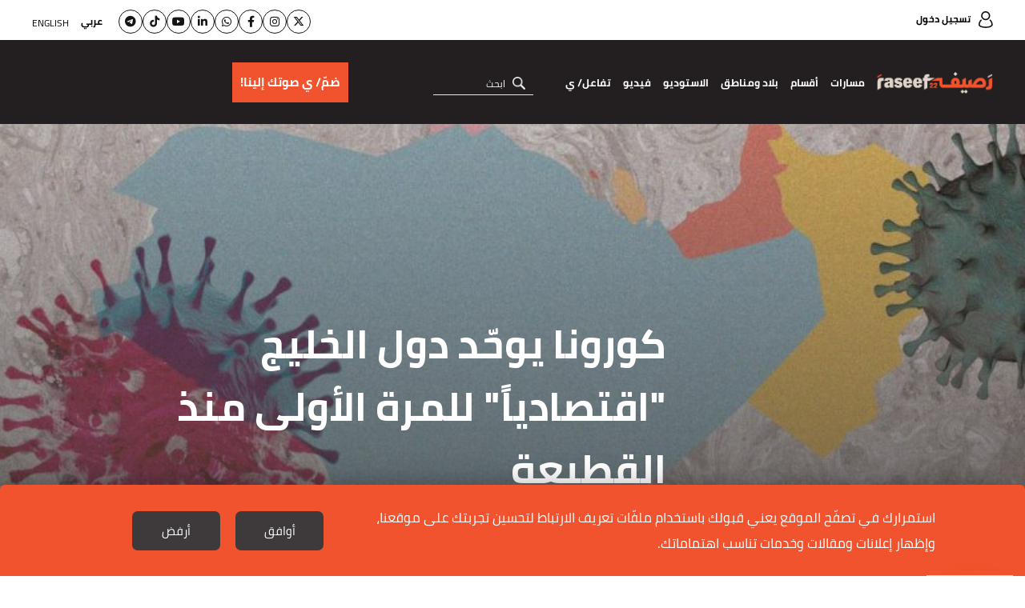

--- FILE ---
content_type: text/html; charset=UTF-8
request_url: https://raseef22.net/article/1077705-%D9%83%D9%88%D8%B1%D9%88%D9%86%D8%A7-%D9%8A%D9%88%D8%AD%D8%AF-%D8%AF%D9%88%D9%84-%D8%A7%D9%84%D8%AE%D9%84%D9%8A%D8%AC-%D8%A7%D9%82%D8%AA%D8%B5%D8%A7%D8%AF%D9%8A%D8%A7-%D9%84%D9%84%D9%85%D8%B1%D8%A9-%D8%A7%D9%84%D8%A3%D9%88%D9%84%D9%89-%D9%85%D9%86%D8%B0-%D8%A7%D9%84%D9%82%D8%B7%D9%8A%D8%B9%D8%A9
body_size: 26213
content:
<!DOCTYPE html> <html lang="ar"> <head> <meta http-equiv="Content-Type" content="text/html; charset=utf-8" /> <title>كورونا يوحّد دول الخليج "اقتصادياً" للمرة الأولى منذ القطيعة - رصيف22</title> <meta name="viewport" content="initial-scale=1"> <link rel="preload" href="/assets/css/fonts/cairo-bold.woff" as="font" type="font/woff2" crossorigin> <link rel="preload" href="/assets/css/fonts/cairo-regular.woff" as="font" type="font/woff2" crossorigin> <link rel="preload" href="/assets/css/fonts/nassim-arabic-regular/NassimArabicWeb-Regular.woff" as="font" type="font/woff2" crossorigin> <link rel="preload" href="https://s.raseef22.net/assets/css/fonts/fa-v4compatibility.woff2?v=6.4.2" as="font" type="font/woff2" crossorigin> <link rel="preload" href="https://s.raseef22.net/assets/js/jquery-1.11.2.min.js?1" as="script"> <link rel="shortcut icon" href="/favicon.ico?1" type="image/x-icon" /> <link rel="icon" href="/favicon.ico?1" type="image/x-icon" /> <meta property="fb:app_id" content="399057257349307"/> <meta property="fb:pages" content="359500190793796" /> <link rel="apple-touch-icon" sizes="60×60" href="https://s.raseef22.net/assets/images/touch-icon-iphone-60×60.png?1"> <link rel="apple-touch-icon" sizes="76×76" href="https://s.raseef22.net/assets/images/touch-icon-ipad-76×76.png?1"> <link rel="apple-touch-icon" sizes="120×120" href="https://s.raseef22.net/assets/images/touch-icon-iphone-retina-120×120.png?1"> <link rel="apple-touch-icon" sizes="152×152" href="https://s.raseef22.net/assets/images/touch-icon-ipad-retina-152×152.png?1"> <link rel="apple-touch-icon" sizes="180×180" href="https://s.raseef22.net/assets/images/apple-touch-icon-180×180.png?1"> <link rel="icon" sizes="192×192" href="https://s.raseef22.net/assets/images/touch-icon-192×192.png?1"> <link rel="icon" sizes="128×128" href="https://s.raseef22.net/assets/images/touch-icon-128×128.png?1"> <link rel="preconnect" href="https://stats.g.doubleclick.net"> <link rel="preconnect" href="https://www.google-analytics.com"> <link rel="preconnect" href="https://analytics-cms.whitebeard.me"> <meta property="og:title" content="كورونا يوحّد دول الخليج ''اقتصادياً'' للمرة الأولى منذ القطيعة - رصيف22" /> <meta property="og:description" content="للمرة الأولى منذ بدء ''الأزمة الخليجية''، عقدت دول مجلس التعاون الخليجي الست اجتماعاَ على مستوى وزراء المال لـ''بحث الآثار المالية والاقتصادية لوباء فيروس..."/> <meta property="og:type" content="article"/> <meta property="og:url" content="https://raseef22.net/article/1077705-%D9%83%D9%88%D8%B1%D9%88%D9%86%D8%A7-%D9%8A%D9%88%D8%AD%D8%AF-%D8%AF%D9%88%D9%84-%D8%A7%D9%84%D8%AE%D9%84%D9%8A%D8%AC-%D8%A7%D9%82%D8%AA%D8%B5%D8%A7%D8%AF%D9%8A%D8%A7-%D9%84%D9%84%D9%85%D8%B1%D8%A9-%D8%A7%D9%84%D8%A3%D9%88%D9%84%D9%89-%D9%85%D9%86%D8%B0-%D8%A7%D9%84%D9%82%D8%B7%D9%8A%D8%B9%D8%A9"/> <link rel="canonical" href="https://raseef22.net/article/1077705-%D9%83%D9%88%D8%B1%D9%88%D9%86%D8%A7-%D9%8A%D9%88%D8%AD%D8%AF-%D8%AF%D9%88%D9%84-%D8%A7%D9%84%D8%AE%D9%84%D9%8A%D8%AC-%D8%A7%D9%82%D8%AA%D8%B5%D8%A7%D8%AF%D9%8A%D8%A7-%D9%84%D9%84%D9%85%D8%B1%D8%A9-%D8%A7%D9%84%D8%A3%D9%88%D9%84%D9%89-%D9%85%D9%86%D8%B0-%D8%A7%D9%84%D9%82%D8%B7%D9%8A%D8%B9%D8%A9" /> <meta property="og:image" content="https://s.raseef22.net/storage/attachments/1078/gulf_506556.jpg/r/800/gulf_506556.jpg"/> <meta property="og:site_name" content="رصيف22"/> <meta property="article:published_time" content="2020-03-24T14:20+0200"/> <meta property="article:section" content="حياة"/> <meta name="twitter:card" content="summary_large_image"> <meta name="twitter:site" content="@raseef22"> <meta name="twitter:title" content="كورونا يوحّد دول الخليج ''اقتصادياً'' للمرة الأولى منذ القطيعة - رصيف22"> <meta name="twitter:description" content="للمرة الأولى منذ بدء ''الأزمة الخليجية''، عقدت دول مجلس التعاون الخليجي الست اجتماعاَ على مستوى وزراء المال لـ''بحث الآثار المالية والاقتصادية لوباء فيروس..."> <meta name="twitter:image" content="https://s.raseef22.net/storage/attachments/1078/gulf_506556.jpg/r/800/gulf_506556.jpg"> <link rel="image_src" href="https://s.raseef22.net/storage/attachments/1078/gulf_506556.jpg/r/800/gulf_506556.jpg" /> <meta name="title" content="كورونا يوحّد دول الخليج ''اقتصادياً'' للمرة الأولى منذ القطيعة - رصيف22" /> <meta name="description" content="للمرة الأولى منذ بدء ''الأزمة الخليجية''، عقدت دول مجلس التعاون الخليجي الست اجتماعاَ على مستوى وزراء المال لـ''بحث الآثار المالية والاقتصادية لوباء فيروس..." /> <meta name="keywords" content="الدول الخليجية, فيروس كورونا, الأزمة الخليجية, حصار قطر, مجلس التعاون الخليجي" /> <meta itemprop="identifier" content="https://raseef22.net/article/1077705-%D9%83%D9%88%D8%B1%D9%88%D9%86%D8%A7-%D9%8A%D9%88%D8%AD%D8%AF-%D8%AF%D9%88%D9%84-%D8%A7%D9%84%D8%AE%D9%84%D9%8A%D8%AC-%D8%A7%D9%82%D8%AA%D8%B5%D8%A7%D8%AF%D9%8A%D8%A7-%D9%84%D9%84%D9%85%D8%B1%D8%A9-%D8%A7%D9%84%D8%A3%D9%88%D9%84%D9%89-%D9%85%D9%86%D8%B0-%D8%A7%D9%84%D9%82%D8%B7%D9%8A%D8%B9%D8%A9" /> <meta itemprop="pageType" content="article" /> <meta itemprop="url" content="https://raseef22.net/article/1077705-%D9%83%D9%88%D8%B1%D9%88%D9%86%D8%A7-%D9%8A%D9%88%D8%AD%D8%AF-%D8%AF%D9%88%D9%84-%D8%A7%D9%84%D8%AE%D9%84%D9%8A%D8%AC-%D8%A7%D9%82%D8%AA%D8%B5%D8%A7%D8%AF%D9%8A%D8%A7-%D9%84%D9%84%D9%85%D8%B1%D8%A9-%D8%A7%D9%84%D8%A3%D9%88%D9%84%D9%89-%D9%85%D9%86%D8%B0-%D8%A7%D9%84%D9%82%D8%B7%D9%8A%D8%B9%D8%A9" /> <meta itemprop="datePublished" content="2020-03-24T14:20:00+02:00" /> <meta itemprop="dateModified" content="2020-03-24T14:20:00+02:00" /> <meta itemprop="author" content="رصيف22" /> <meta itemprop="image" content="https://s.raseef22.net/storage/attachments/1078/gulf_506556.jpg/r/800/gulf_506556.jpg" /> <meta itemprop="magnet:custom" name="category" content= "حياة" /> <meta itemprop="inLanguage" content="ar" /> <meta property="indepth:id" content="1077705"> <meta property="indepth:type" content="single"> <meta property="indepth:featured-image" content="https://s.raseef22.net/storage/attachments/1078/gulf_506556.jpg/r/800/gulf_506556.jpg"> <meta property="indepth:published-date " content="2020-03-24T14:20+0200"> <meta property="indepth:categories" content="حياة,العالم العربي وكورونا"> <meta property="indepth:authors" content="رصيف22"> <meta property="indepth:authors-thumbnails" content="https://s.raseef22.net/storage/authors/436297266640295414.jpg"> <meta property="indepth:lang" content="ar"> <script>
            var _mtm = window._mtm = window._mtm || [];
            _mtm.push({'mtm.startTime': (new Date().getTime()), 'event': 'mtm.Start'});
            (function() {
                var d=document, g=d.createElement('script'), s=d.getElementsByTagName('script')[0];
                g.async=true; g.src='https://analytics-cms.whitebeard.me/js/container_WxxbzS8d.js'; s.parentNode.insertBefore(g,s);
            })();
        </script> <script async defer src="https://www.googletagmanager.com/gtag/js?id=G-V1HQ0S5MW7"></script> <script>
    window.dataLayer = window.dataLayer || [];
    function gtag(){dataLayer.push(arguments);}
    gtag('js', new Date());
    gtag('config', 'G-V1HQ0S5MW7');
</script> <style type="text/css">
@font-face{font-family:Cairo;src:url('/assets/css/fonts/cairo-regular.eot');src:url('/assets/css/fonts/cairo-regular.eot?#iefix') format('embedded-opentype'),url('/assets/css/fonts/cairo-regular.woff') format('woff'),url('/assets/css/fonts/cairo-regular.ttf') format('truetype'),url('/assets/css/fonts/cairo-regular.svg#cairoregular') format('svg');font-weight:400;font-style:normal;font-variant:normal;font-display:swap}@font-face{font-family:Cairo-Bold;src:url('/assets/css/fonts/cairo-bold.eot');src:url('/assets/css/fonts/cairo-bold.eot?#iefix') format('embedded-opentype'),url('/assets/css/fonts/cairo-bold.woff') format('woff'),url('/assets/css/fonts/cairo-bold.ttf') format('truetype'),url('/assets/css/fonts/cairo-bold.svg#cairobold') format('svg');font-weight:400;font-style:normal;font-variant:normal;font-display:swap}@font-face{font-family:Nassim;src:url('/assets/css/fonts/nassim-arabic-regular/NassimArabicWeb-Regular.eot');src:url('/assets/css/fonts/nassim-arabic-regular/NassimArabicWeb-Regular.eot?#iefix') format('embedded-opentype'),url('/assets/css/fonts/nassim-arabic-regular/NassimArabicWeb-Regular.woff') format('woff'),url('/assets/css/fonts/nassim-arabic-regular/NassimArabicWeb-Regular.ttf') format('truetype'),url('/assets/css/fonts/nassim-arabic-regular/NassimArabicWeb-Regular.svg#nassimregular') format('svg');font-weight:400;font-style:normal;font-variant:normal;font-display:swap}body,html{margin:0;padding:0;height:100%}body{height:100%}ul{list-style:none}li,ul{margin:0;padding:0}a{text-decoration:none;color:inherit}*{margin:0;padding:0;box-sizing:border-box}img{border:none}h1,h2,h3,h4{font-family:Cairo-Bold,Arial,sans-serif}input{font-size:16px;font-family:Cairo,Arial,sans-serif}input[type=email]{direction:ltr;text-align:right}.hidden{display:none}.rtl-container{direction:rtl;height:100%}.desktop{display:block!important}.mobile{display:none!important}.mobile-header{display:none}.page{min-height:calc(100% - 255px);padding:155px 0 0 0}.mobile_app .page{padding: 0 !important;}.to-top{width:40px;height:40px;background-color:#f0532d;color:#fff;bottom:95px;left:25px;text-align:center;position:fixed;line-height:36px;font-size:30px}.to-top.hide{opacity:0;visibility:hidden}.newsletter .input-container{position:relative}.newsletter form p.error{font-family:Cairo,Arial,sans-serif;margin:10px 0 0 0;color:#fff;font-size:13px}.newsletter form p.success{font-family:Cairo,Arial,sans-serif;margin:10px 0 0 0;color:#fff;font-size:13px}header .newsletter form p.error,header .newsletter form p.success{color:#000}.underline-effect{position:relative}.underline-effect:after{content:'';position:absolute;border-bottom:1px solid #fff;bottom:-4px;left:0;width:100%;visibility:hidden;opacity:0}header .underline-effect:after{border-bottom:1px solid #231f20}header .main-container{max-width:1600px;padding:0 40px}header .desktop-header{position:fixed;z-index:99;width:100%}header .desktop-header .top-menu{height:50px;background-color:#fff;padding:12px 0}header .desktop-header .top-menu .login{font-family:Cairo-Bold,Helvetica,Arial,sans-serif;font-size:12px}header .desktop-header .top-menu .login:before{content:'';width:18px;height:21px;display:inline-block;background:url('/assets/images/sprite-login.png') no-repeat -48px -10px;vertical-align:middle;margin:0 0 0 10px;position:relative;top:-1px}header .desktop-header .top-menu .languages{float:left}header .desktop-header .top-menu .languages ul li{display:inline-block;vertical-align:middle;margin:0 0 0 15px}header .desktop-header .top-menu .languages ul li:last-child{margin:0;position:relative;top:2px}header .desktop-header .top-menu .languages ul li a{font-family:Cairo,Helvetica,Arial,sans-serif;font-size:12px;text-transform:uppercase;line-height:24px}header .desktop-header .top-menu .languages ul li a.active{font-family:Cairo-Bold,Helvetica,Arial,sans-serif}header .desktop-header .bottom-menu{height:105px;background-color:#231f20}header .desktop-header .bottom-menu .right-container{display:inline-block;vertical-align:top;width:calc(100% - 440px);}header .desktop-header .bottom-menu .right-container .logo{width:192px;height:70px;display:inline-block;vertical-align:middle;background:url('/assets/images/logo-white.png?1') no-repeat center;background-size:contain;margin:18px 0}header .desktop-header .bottom-menu .right-container nav{display:inline-block;vertical-align:middle;position:relative;height:105px}header .desktop-header .bottom-menu .right-container nav ul{height:100%}header .desktop-header .bottom-menu .right-container nav ul li{display:inline-block;vertical-align:middle;margin:0 20px 0 0;height:100%;position:relative}header .desktop-header .bottom-menu .right-container nav ul li:after{content:'';position:absolute;left:50%;bottom:1px;height:6px;background-color:#f0532d;width:0}header .desktop-header .bottom-menu .right-container nav ul li a{color:#fff;font-family:Cairo-Bold,Arial,sans-serif;font-size:14px;display:block;position:relative;height:100%;padding:40px 0}header .desktop-header .bottom-menu .right-container nav ul li .sub-menu{position:fixed;width:100%;right:0;background-color:#fff;z-index:9;height:0;overflow:hidden;top:155px;box-shadow:0 .5rem 1rem rgba(0,0,0,.15)}header .desktop-header .bottom-menu .right-container nav ul li:hover .sub-menu.podcasts{height: 80px !important;}
header .desktop-header .bottom-menu .right-container nav ul li .sub-menu.podcasts ul{padding: 25px 430px 0 0;}
header .desktop-header .bottom-menu .right-container nav ul li .sub-menu.podcasts ul li:first-child{width: auto !important;}header .desktop-header .bottom-menu .right-container nav ul li .sub-menu .main-container{overflow-y:auto;-webkit-overflow-scrolling:touch;bottom:0;left:0;position:absolute;z-index:11;right:0;top:0;-ms-overflow-style:none;scrollbar-width:none}header .desktop-header .bottom-menu .right-container nav ul li .sub-menu .main-container::-webkit-scrollbar{display:none}header .desktop-header .bottom-menu .right-container nav ul li .sub-menu .text{width:190px;display:inline-block;vertical-align:top;margin:35px 0 0 0}header .desktop-header .bottom-menu .right-container nav ul li .sub-menu .text p{font-family:Cairo,Helvetica,Arial,sans-serif;font-size:14px;line-height:22px;margin:0 0 20px 0}header .desktop-header .bottom-menu .right-container nav ul li .sub-menu ul{padding:35px 0 0 0}header .desktop-header .bottom-menu .right-container nav ul li .sub-menu ul li{height:auto}header .desktop-header .bottom-menu .right-container nav ul li .sub-menu ul li:after{display:none}header .desktop-header .bottom-menu .right-container nav ul li .sub-menu ul li a{padding:0}header .desktop-header .bottom-menu .right-container nav ul li .sub-menu.masarat ul{display:inline-block;vertical-align:top;width:calc(100% - 210px);margin:0 20px 35px 0}header .desktop-header .bottom-menu .right-container nav ul li .sub-menu.masarat ul li{display:inline-block;vertical-align:top;width:calc(20% - 12px);margin:0 0 30px 15px}header .desktop-header .bottom-menu .right-container nav ul li .sub-menu.masarat ul li:nth-child(5n){margin:0 0 30px 0}header .desktop-header .bottom-menu .right-container nav ul li .sub-menu.masarat ul li a{padding:0}header .desktop-header .bottom-menu .right-container nav ul li .sub-menu.masarat ul li a .figure-container{height:192px;overflow:hidden}header .desktop-header .bottom-menu .right-container nav ul li .sub-menu.masarat ul li a .figure-container img{height:100%;width:100%;object-fit:cover}header .desktop-header .bottom-menu .right-container nav ul li .sub-menu.masarat ul li a h3{margin:10px 0 0 0;font-family:Cairo-Bold,Helvetica,Arial,sans-serif;font-size:14px;text-align:center}header .desktop-header .bottom-menu .right-container nav ul li .sub-menu.countries ul li,header .desktop-header .bottom-menu .right-container nav ul li .sub-menu.sections ul li{display:inline-block;vertical-align:top;margin:0 0 0 35px;width:calc(10% - 28px)}header .desktop-header .bottom-menu .right-container nav ul li .sub-menu.engage ul li{width:unset !important ;}header .desktop-header .bottom-menu .right-container nav ul li .sub-menu.engage .main-container{padding:0; text-align: center;}header .desktop-header .bottom-menu .right-container nav ul li:hover .sub-menu.countries.engage{height: 100px;}header .desktop-header .bottom-menu .right-container nav ul li .sub-menu.countries ul li:last-child,header .desktop-header .bottom-menu .right-container nav ul li .sub-menu.sections ul li:last-child{margin:0}header .desktop-header .bottom-menu .right-container nav ul li .sub-menu.sections ul li:nth-child(2){width:calc(15% - 28px)}header .desktop-header .bottom-menu .right-container nav ul li .sub-menu.sections ul li:last-child{width:calc(55% - 28px);margin:0}header .desktop-header .bottom-menu .right-container nav ul li .sub-menu.countries ul li a,header .desktop-header .bottom-menu .right-container nav ul li .sub-menu.sections ul li a{font-family:Cairo-Bold,Helvetica,Arial,sans-serif;font-size:18px;color:#000}header .desktop-header .bottom-menu .right-container nav ul li .sub-menu.countries ul li ul,header .desktop-header .bottom-menu .right-container nav ul li .sub-menu.sections ul li ul{margin:10px 0 0 0;border-top:1px solid #707070;padding:10px 0 0 0}header .desktop-header .bottom-menu .right-container nav ul li .sub-menu.sections ul li ul li{display:block;margin:0;width:100%}header .desktop-header .bottom-menu .right-container nav ul li .sub-menu.sections ul li ul li:last-child{width:100%}header .desktop-header .bottom-menu .right-container nav ul li .sub-menu.countries ul li ul li a,header .desktop-header .bottom-menu .right-container nav ul li .sub-menu.sections ul li ul li a{font-family:Cairo,Helvetica,Arial,sans-serif;font-size:16px}header .desktop-header .bottom-menu .right-container nav ul li .sub-menu.sections ul li:last-child ul li{display:inline-block;width:25%;padding:0 0 0 10px}header .desktop-header .bottom-menu .right-container nav ul li .sub-menu.sections ul li:last-child ul li:nth-child(4n){padding:0}header .desktop-header .bottom-menu .right-container nav ul li .sub-menu.sections ul li ul li .more{font-family:Cairo-Bold,Helvetica,Arial,sans-serif;font-size:14px;text-decoration:underline}header .desktop-header .bottom-menu .right-container nav ul li .sub-menu.countries ul li:first-child{width:25%}header .desktop-header .bottom-menu .right-container nav ul li .sub-menu.countries ul li:first-child ul li{width:50%;padding:0 0 0 10px;margin:0}header .desktop-header .bottom-menu .right-container nav ul li .sub-menu.countries ul li:last-child{width:calc(75% - 35px);margin:0}header .desktop-header .bottom-menu .right-container nav ul li .sub-menu.countries ul li:last-child ul li{width:12.5%;margin:0;padding:0 0 0 10px}header .desktop-header .bottom-menu .right-container form{display:inline-block;vertical-align:middle;margin:0 25px 0 0;position:relative}header .desktop-header .bottom-menu .right-container form input{width:152px;border:none;border-bottom:1px solid #e6e6e6;background-color:transparent;outline:0;color:#fff;font-size:16px;font-family:Cairo,Helvetica,Arial,sans-serif;padding:0 35px 0 0}header .desktop-header .bottom-menu .right-container form input::-webkit-input-placeholder{color:#fff;font-size:12px}header .desktop-header .bottom-menu .right-container form input:-moz-placeholder{color:#fff;font-size:12px}header .desktop-header .bottom-menu .right-container form input::-moz-placeholder{color:#fff;font-size:12px}header .desktop-header .bottom-menu .right-container form input:-ms-input-placeholder{color:#fff;font-size:12px}header .desktop-header .bottom-menu .right-container form .submit{width:16px;height:16px;position:absolute;right:10px;top:8px;background:url('/assets/images/icon-loop.png') no-repeat center;background-size:contain}header .desktop-header .bottom-menu .donation-container{display:flex;justify-content:end;align-items:center;float:left;width:430px;background-color:#231f20;padding:18px 20px 18px 0;position:relative;height:105px}header .desktop-header .bottom-menu .donation-container:before{background-color:#231f20;width:100vw;position:absolute;left:-100vw;top:0;height:100%}header .desktop-header .bottom-menu .donation-container h3{font-family:Cairo-Bold,Arial,sans-serif;color:#fff;width:110x;line-height:34px;font-size:16px;display:inline-block;vertical-align:middle;text-align:left}header .desktop-header .bottom-menu .donation-container a{height:auto;font-family:Cairo-Bold,Arial,sans-serif;color:#fff;line-height:34px;font-size:15px;background-color:#f0532d;width:fit-content;padding:8px 10px;display:inline-block;vertical-align:middle;margin:0 15px 0 0;position:relative}header .desktop-header .bottom-menu .donation-container a:before{content:'';width:0;height:100%;background-color:#fff;position:absolute;top:0;right:0}header .desktop-header .bottom-menu .donation-container a span{position:relative}
header .desktop-header .bottom-menu .right-container nav ul li a.main-item{cursor: pointer}

#app-popup{display: none;}
.app_popup_main_image{display: none;}
a.close-popup-button{display: none;}
.cgptcb-chat-bubble.more-bottom{bottom: 90px !important;}
/*nakba header*/
header .desktop-header .bottom-menu .donation-container.nakba a{background-color: unset; padding: 20px 15px 20px 0px;}
header .desktop-header .bottom-menu .donation-container.nakba a::before{background-color: unset;}
header .desktop-header .bottom-menu .donation-container.nakba img{width: 305px; height: 35px; object-fit: contain;}
header .desktop-header .bottom-menu .donation-container.nakba{background-color: #231F20;}
header .desktop-header .bottom-menu .donation-container.nakba::before{background-color: #231F20;}

header .desktop-header .bottom-menu .right-container .logo.lgbtq{background: url('/assets/images/Raseef-LGBTQ-logo.png') no-repeat center; background-size: contain}
header .desktop-header .top-menu .socialmedia-languages{float: left;display: flex;align-items: center;}
header .desktop-header .top-menu .socialmedia-languages .social{display: flex; align-items: center;margin-left: 20px;gap: 10px;}
header .desktop-header .top-menu .socialmedia-languages .social li a{width: 30px;height: 30px; border: 1px solid #141414; border-radius: 50%; display: flex;align-items:center;justify-content:center;  font-size: 14px;color: #141414;text-align: center;line-height: 30px;position: relative;}
header .desktop-header .top-menu .socialmedia-languages .social li a i{position: relative;}
header .desktop-header .top-menu .socialmedia-languages .social li a:before{content: ''; width: 100%; height: 100%; position: absolute; opacity: 0; transition: .25s; border-radius: 50%; right: 0}
header .desktop-header .top-menu .socialmedia-languages .social li a:hover:before{opacity: 1}
header .desktop-header .top-menu .socialmedia-languages .social li a:hover{color: white;}
header .desktop-header .top-menu .socialmedia-languages .social li a.twitter:before{background-color: #01AFFD}
header .desktop-header .top-menu .socialmedia-languages .social li a.instagram:before{background: #f09433; background: -moz-linear-gradient(45deg,#f09433 0%,#e6683c 25%,#dc2743 50%,#cc2366 75%,#bc1888 100%); background: -webkit-linear-gradient(45deg,#f09433 0%,#e6683c 25%,#dc2743 50%,#cc2366 75%,#bc1888 100%); background: linear-gradient(45deg,#f09433 0%,#e6683c 25%,#dc2743 50%,#cc2366 75%,#bc1888 100%)}
header .desktop-header .top-menu .socialmedia-languages .social li a.facebook:before{background-color: #3F59A3}
header .desktop-header .top-menu .socialmedia-languages .social li a.whatsapp:before{background-color: #25D366}
header .desktop-header .top-menu .socialmedia-languages .social li a.linkedin:before{background-color: #0077b5}
header .desktop-header .top-menu .socialmedia-languages .social li a.youtube:before{background-color: #FF0000}
header .desktop-header .top-menu .socialmedia-languages .social li a.tiktok:before{background-color: #000000}
header .desktop-header .top-menu .socialmedia-languages .social li a.telegram:before{background-color: #01AFFD}
header form .search-suggestions{position: absolute; background-color: rgba(0, 0, 0, .8); z-index: 9}
header form .search-suggestions li{display: block; font-size: 16px; color: #FFFFFF; font-family: Cairo, Helvetica, Arial, sans-serif; padding: 5px 20px; border-bottom: 1px solid #FFFFFF; cursor: pointer; width: 150px}
header form .search-suggestions li:last-child{border: none}

article .location{position:absolute;top:0;right:0;font-size:12px;background-color:rgba(0,0,0,.75);padding:4px 7px 5px 7px;color:#fff;font-family:Cairo-Bold,Arial,sans-serif;max-width:50%}article .location:before{content:'';width:12px;height:15px;display:inline-block;background:url('/assets/images/location.png') no-repeat center;background-size:contain;margin:0 0 0 5px;position:relative;top:3px}.banner{margin:30px auto;text-align:center}.main-container{width:100%;max-width:1600px;margin:auto;font-size:0;padding:0 40px}.mostread-component{margin:0 0 20px 0}.mostread-component h2{font-size:22px;color:#fff;line-height:50px;position:relative;margin:0 0 45px 0;font-family:Cairo-Bold,Arial,sans-serif!important}.mostread-component h2:before{content:'';width:15%;border-top:9px solid #f0532d;position:absolute;right:0;bottom:0}.mostread-component h2:after{content:'';width:15%;border-top:9px solid #f0532d;position:absolute;left:0;bottom:0}.mostread-component h2 a{background-color:#000;width:180px;height:50px;display:block;margin:auto;text-align:center;color:#fff}.mostread-component ul li{margin:35px 0 0 0;overflow:hidden}.mostread-component ul li figure{width:48%;height:100px;float:right;position:relative}.mostread-component ul li h3{padding:0 55% 0 0;font-size:22px;font-family:Cairo,Arial,sans-serif;color:#f0532d;line-height:42px;font-weight:400}.mostread-component ul li h4{padding:0 55% 0 0;font-size:15px;line-height:27px}.mpu{margin:20px auto;text-align:center}::-webkit-scrollbar{width:6px}::-webkit-scrollbar-track{background-color:#625e5e;-webkit-border-radius:10px;border-radius:10px}::-webkit-scrollbar-thumb{-webkit-border-radius:10px;border-radius:10px;background:#d3d3d3}.article-page .main-container{max-width:initial;padding:0}.article-page .banner{margin:20px 0 20px auto;height:auto}.article-page article{margin:0 0 30px 0}.article-page article figure.main-figure{height:500px;position:relative}.article-page article figure.main-figure:before{content:'';position:absolute;width:100%;height:100%;background:linear-gradient(to bottom,transparent 0,rgba(49,49,49,.5) 100%);background:-webkit-gradient(linear,left top,left bottom,from(transparent),to(rgba(49,49,49,.5)))}.article-page article figure.main-figure h1{color:#fff;font-size:50px;line-height:78px;position:absolute;bottom:0;width:65%;left:0;padding:0 0 30px 10%}.article-page article .article-container{max-width:1900px;margin:auto;padding:0 100px}.article-page article .col-right{width:30%;margin:0 0 0 5%;display:inline-block}.article-page article .mostread-component{margin:30px 0 20px 0}.article-page article .author{margin:0 0 10px 0}.article-page article .author a figure{width:75px;height:75px;border-radius:50%;display:inline-block;vertical-align:middle}.article-page article .author a>div{margin:0 20px 0 0;display:inline-block;vertical-align:middle}.article-page article .author a>div h3{font-size:16px;line-height:30px;display:inline-block}.article-page .main-container .col-left{width:65%;display:inline-block;vertical-align:top}

.article-page article .author.multiple{display: flex;align-items: center;justify-content: space-between; min-height: 75px}
.article-page article .author.multiple .multiple-authors{width: calc(100% - 230px);}
.article-page article .author.multiple .multiple-authors a{display: inline-block;margin: 0 0 7px 20px;}

/*banner article by patrick*/
.article-page article .article-container .banner-article{width: 100%; height: 140px; margin: 30px auto; padding: 10px; border: 2px solid #e5e0d2; text-align: center}
.article-page article .article-container .banner-article h2{color: #221f20; font-family: Cairo-Bold,Arial,sans-serif; font-size: 18px; text-align: center; margin: 0 0 20px 0}
.article-page article .article-container .banner-article a{background-color:#F0532D; color: #FFFFFF;width: 135px; margin: 0 5px; direction: ltr; font-size: 20px; display: inline-block; font-family: Cairo,Helvetica_new,Arial,sans-serif; text-align: center; height: 48px; line-height: 48px;}
.article-page article .article-container .banner-article a i{margin: 0 10px 0 0}
/*end banner-article*/

.cta_text{font-style: italic;font-family: Cairo, Helvetica_new, Arial, sans-serif !important;font-size: 17px !important;}
.cta_second_text{font-style: italic;font-family: Cairo-Bold, Helvetica_new, Arial, sans-serif !important; font-size: 17px !important;}

.article-page .inline-gallery .slick-dots{bottom: 50%;transform: translateY(50%);right: 20px;}
.article-page .inline-gallery .slick-dots li{height: 12px; width: 12px; margin: 5px 0; border: 2px solid #FFFFFF; border-radius: 50%; display: block; float: none}
.article-page .inline-gallery .slick-dots li.slick-active{border: 2px solid #F0532D; background-color: #F0532D}
.article-page .inline-gallery .slick-dots li button:before{display: none}
.article-page .main-container .col-left .text .inline-gallery img{width: 100%;height: auto;object-fit: contain;}
.article-page .main-container .col-left .text .gallery.inline-gallery figcaption{margin: 5px 0 0 0 !important}

.article-page .main-container .col-left .date{font-size:16px;font-family:Cairo-Bold,Arial,sans-serif;position: relative;}.article-page .main-container .col-left .date .category{color:#f0532d;margin:0 0 20px 0;font-size:16px}.article-page .main-container .col-left .date .category .location{position:relative;display:inline-block;margin:-5px 10px 0 0;vertical-align:middle}.article-page .main-container .col-left .date .category .masarat-category{margin:0 10px 0 0}.article-page .main-container .col-left .date .category .masarat-category:before{content:'|';display:inline-block;vertical-align:middle;margin:-6px 0 0 15px}.article-page .main-container .col-left .date span{margin:0 0 0 8px}.article-page .main-container .col-left .date .time{direction:rtl;display:inline-block;position: relative;margin: 0 25px 0 0;}.article-page .main-container .col-left .date .time:after{content:'';width:18px;height:18px;display:inline-block;background:url('/assets/images/stopwatch.png?2') no-repeat center;background-size:contain;margin:0 0 0 7px;position:absolute;top:6px;right: -25px;}.article-page .main-container .col-left .text{margin:20px 0 0 0;font-size:22px;font-family:Nassim,Arial,sans-serif}.article-page .main-container .col-left .text .article-text-container.tr{max-height:200px;overflow:hidden}.article-page .main-container .col-left .text *{max-width:100%}.article-page .main-container .col-left .text .inline-gallery{max-width: unset !important;}.article-page .main-container .col-left .text .inline-gallery *{max-width: unset !important;}.article-page .main-container .col-left .text p img.inlineImage{text-align: center !important;}.article-page .main-container .twitter-tweet{margin: auto;}.article-page .main-container .twitter-tweet-rendered{margin: auto;}.article-page .main-container .col-left .text p:has(> iframe){text-align: center !important;}.article-page .main-container .col-left .text p:has(> img.inlineImage){text-align: center !important;}.article-page .main-container .col-left .text h2{font-size:26px;margin:0 0 10px 0}
.article-page .main-container .col-left .text p{font-size:22px;font-family:Nassim,Arial,sans-serif;line-height:30px;margin:0 0 10px 0;text-align:justify}
.article-page .main-container .col-left .text audio.js-player{display: none !important;}
.article-page .main-container.multiple_audio_files .col-left .text audio.js-player{display: block !important;}
.article-page .main-container .col-left .text h2,.article-page .main-container .col-left .text h3,.article-page .main-container .col-left .text h4{font-family:Nassim,Arial,sans-serif}.article-page .main-container .col-left .text h2{margin:20px 0;font-size:30px}.article-page .main-container .col-left .text a{color:#2212d3}.article-page .main-container .col-left .text a:visited{color:#609}.article-page ul.social{position:fixed;left:0;top:calc(50% - 120px);text-align:left;direction:ltr;z-index:9}.article-page ul.social li{width:60px;height:60px}.article-page ul.social li a{font-size:26px;color:#fff;display:block;height:100%;text-align:center;line-height:64px}.article-page ul.social li a.facebook{background-color:#3f59a3}.article-page ul.social li a.twitter{background-color:#01affd}.article-page ul.social li a.mail{background-color:#80BDE3}.article-page ul.social li a.whatsapp{background-color:#25d366}.article-page ul.social li a.goto-comment{background-color: unset !important}
.article-page .main-container .col-left .text.al_samaa{margin: 25px 0 0 0;}

.article-page .main-container .col-left .nas_raseef_writings{display: flex;align-items: center;gap: 15px;margin: 30px 0;}
.article-page .main-container .col-left .nas_raseef_writings .main_image{width: 15%;position: relative;top: -35px;}
.article-page .main-container .col-left .nas_raseef_writings .main_image img{width: 100%; height: 170px;object-fit: contain;}
.article-page .main-container .col-left .nas_raseef_writings .details{width: 85%;}
.article-page .main-container .col-left .nas_raseef_writings .details p{font-size: 15px; font-family:Cairo,Arial,sans-serif; margin: 0 0 10px 0;}
.article-page .main-container .col-left .nas_raseef_writings .details p a{font-weight: bold;text-decoration: underline;color: #f0532d;}

.article-page .main-container .col-left .date img.raseef_al_samaa{position: absolute;left: 0;top: 60px;width: 220px;object-fit: contain;}
.podcast-play-popup{transition: opacity 0.8s ease-in-out;text-align: center;z-index: 2; left: 0;margin: 15px 0 0 0;background-color: transparent;}
.podcast-play-popup.fixed{position: fixed; bottom: 0;background-color: rgb(35 31 32);padding: 20px 50px;width: 100%;}
.podcast-play-popup.fixed .podcast_main_container{position: relative;}
.podcast-play-popup.fixed .main-container a.close-popup-article{color: #fff;font-size: 22px;position: absolute;right: 50px;top: -5px; cursor: pointer;font-family:Cairo, Helvetica_new, Arial, sans-serif;}
.podcast-play-popup.fixed .main-container a.next_article_url{font-size: 13px;color: #fff;position: absolute;left: 50px;top: 10px;font-family: Cairo, Helvetica_new, Arial, sans-serif !important;text-decoration: underline;font-weight: bold;letter-spacing: 1px;}
.podcast-play-popup h3{color: #fff !important;font-size: 13px;font-family:Cairo, Helvetica_new, Arial, sans-serif !important; display: none !important; margin: 0 !important; border-bottom: 0;letter-spacing: 1.4px;}
.podcast-play-popup.fixed h3{display: inline-block !important;}
.podcast-play-popup #player{display: block;direction: rtl !important;height: 50px;}
.podcast-play-popup.fixed #player{display: flex !important;align-items: center; justify-content: center;gap: 20px;direction: ltr!important;height: auto;}
.podcast-play-popup #player #playPause .hidden{display: none !important;}
.podcast-play-popup #player .playInfo{display: none !important;}
.podcast-play-popup.fixed #player .playInfo{width: 100%;display: flex !important;align-items: center;gap: 20px;position: relative;}
.podcast-play-popup #player .playInfo .progressBar{border: solid 0 transparent;height: 3px;width: 100%; outline: none; transition: background 450ms ease-in; -webkit-appearance: none; cursor: pointer;}
.podcast-play-popup button{background-color: transparent; border: none; margin: 0;}
.podcast-play-popup #player audio{display: none !important;}
.podcast-play-popup.fixed #player audio{display: none !important;}
.podcast-play-popup .volume-control{display: none !important;}
.podcast-play-popup.fixed .volume-control{display: flex !important;align-items: center;gap: 10px;}
.podcast-play-popup .volume-control input{height: 2px;cursor: pointer;width: 80px;}
.podcast-play-popup .volume-control i{font-size: 11px; color: #fff;cursor: pointer;}
.podcast-play-popup #player .playInfo #currentTime,.podcast-play-popup #player .playInfo #totalTime{color: #fff;font-size: 13px;font-family: Cairo, Helvetica_new, Arial, sans-serif !important;}

.podcast-play-popup.fixed #player .control-btn.backward,.podcast-play-popup.fixed #player .control-btn.forward{position: relative;border: none;display: flex;justify-content: center;align-items: center;color: #fff;cursor: pointer;outline: none;}
.podcast-play-popup.fixed #player .control-btn i{font-size: 24px;}
.podcast-play-popup.fixed #player .control-btn span.time{position: absolute;bottom: 6px;font-size: 8px;border-radius: 50%;color: #fff;left: 8px;}
.podcast-play-popup.fixed #player .control-btn.forward span.time{left: 6px;}


.article-page .main-podcast{position: absolute;top: -10px;margin: 0;width: 220px;left: 0;}
.article-page .multiple_audio_files .main-podcast{display: none !important;}
.article-page .main-podcast #player div.play_button{width: 220px;border: 1px solid #f0532d;padding: 6px 10px 6px 12px;direction: ltr;cursor:pointer;font-size: 0;border-radius: 10px;}
.article-page .main-podcast #player div.play_button i.play_audio_button{color: #fff;border-radius: 50%;background: #f0532d;width: 28px;height: 28px;line-height: 28px;font-size: 12px;text-align: center;}
.article-page .main-podcast #player div.play_button span{font-size: 12px;margin: 0; color: #f0532d;font-family: Cairo-bold,Helvetica_new,Arial,sans-serif;padding: 0 0 0 29px;cursor: pointer;}
.article-page .main-podcast #player div.play_button span.alsamaa{font-size: 10px;margin: 0; padding: 0 0 0 10px;}
.article-page .main-podcast #player audio{display: none !important;}
.article-page .main-podcast button.speed-toggle-button{display: none;}

.article-page .main-podcast .ai_text{display: flex;align-items: baseline;gap: 5px;margin: 5px 0 0px 0;}
.article-page .main-podcast .ai_text i{color: #f0532d;font-size: 18px;}
.article-page .main-podcast .ai_text p{font-size: 11px;margin: 0;color: #f0532d;font-family: Cairo-bold, Helvetica_new, Arial, sans-serif;line-height: 19px;}
.article-page .main-podcast .ai_text p a{text-decoration: underline;}

.podcast-play-popup.fixed #player i.playPausebutton-popup-article{color: #fff;font-size: 23px;cursor: pointer;}
.podcast-play-popup.fixed #player .speed-toggle-button-popup-article{color: #fff;font-size: 15px;cursor: pointer;}


/* General styling for the progress bar */
input[type="range"].progressBar {-webkit-appearance: none;appearance: none; width: 100%;height: 10px;background: grey;outline: none;}
input[type="range"].progressBar::-webkit-slider-thumb {-webkit-appearance: none;appearance: none;width: 13px;height: 13px;background: #fff;cursor: pointer;border-radius: 50%;}
input[type="range"]::-webkit-slider-thumb:hover {background: #fff; }

.volume-bar {-webkit-appearance: none;width: 110px;height: 8px;outline: none;background: linear-gradient(to right, #fff 50%, grey 50%);opacity: 0.7;transition: opacity .15s ease-in-out;border-radius: 5px;overflow: hidden;}
.volume-bar::-webkit-slider-runnable-track {width: 100%;height: 8px;cursor: pointer;background: transparent;}
.volume-bar::-webkit-slider-thumb {-webkit-appearance: none;width: 16px;height: 16px;border-radius: 50%;background: #fff;cursor: pointer;}
.volume-bar::-moz-range-track {width: 100%;height: 8px;cursor: pointer;background: transparent;}
.volume-bar::-moz-range-thumb {width: 16px;height: 16px;border-radius: 50%;background: #fff;cursor: pointer;}
.volume-bar::-ms-track {width: 100%;height: 8px;cursor: pointer;background: grey;border-color: transparent;color: transparent;}
.volume-bar::-ms-thumb {width: 16px;height: 16px;border-radius: 50%;background: #fff; cursor: pointer;}


@keyframes tilt-n-move-shaking {
    0% { transform: translate(0, 0) rotate(0deg); }
    25% { transform: translate(5px, 5px) rotate(5deg); }
    50% { transform: translate(0, 0) rotate(0deg); }
    75% { transform: translate(-5px, 5px) rotate(-5deg); }
    100% { transform: translate(0, 0) rotate(0deg); }
  }
  /*cookie notice*/
.cookie_notice{width: 100%;margin: auto;background-color: #F0532D;border-top-right-radius: 6px;border-top-left-radius: 6px;position: fixed;bottom: 0;z-index: 1000;left: 0;right: 0;-webkit-box-shadow: 0 0 43px -10px rgba(0,0,0,0.5);-moz-box-shadow: 0 0 43px -10px rgba(0,0,0,0.5);box-shadow: 0 0 43px -10px rgba(0,0,0,0.5); padding: 25px 0; direction: rtl;}
.cookie_notice .container{max-width: 1300px; padding: 0 50px; margin: auto; display: flex; align-items: center; justify-content: space-between;}
.cookie_notice .container .text{width:70%}
.cookie_notice .container .buttons{width: 30%;}
.cookie_notice .container .text .content{color: white;font-family: Cairo, Helvetica_new, Arial, sans-serif; font-size: 17px; width: 85%; margin: auto;}
.cookie_notice .container .buttons a{background-color: #3E3A3B; color: #fff; padding: 10px; border-radius: 7px; text-align: center; width: 110px; display: inline-block; font-size: 15px; font-family: Cairo, Helvetica_new, Arial, sans-serif;}
.cookie_notice .container .buttons a.refuse{margin-right: 15px;}
/*end cookie notice*/

.article-page ul.social .goto-comment img{width: 40px; height: 40px; object-fit: contain; margin: 10px 0}
.article-page ul.social .goto-comment img.animation{animation: tilt-n-move-shaking 1s linear infinite;}
.article-page ul.social .goto-comment.hide{opacity: 0; visibility: hidden;transition: opacity 0.5s ease-in-out, visibility 0.5s ease-in-out;}
.article-page ul.social .goto-comment.show{ transition: opacity 0.8s ease-in-out, visibility 0.9s ease-in-out;}

.article-page .main-container .col-right .relatedArticles_parent{margin-bottom: 30px;}
.article-page .main-container .col-right .relatedArticles_parent .relatedArticles{margin-top: 40px;}
.article-page .main-container .col-right .relatedArticles_parent .relatedArticles .item{margin-bottom: 35px;}
.article-page .main-container .col-right .relatedArticles_parent .relatedArticles .item a{display: flex;align-items: center;justify-content: start;gap: 20px;}
.article-page .main-container .col-right .relatedArticles_parent .relatedArticles .item a figure{height: 100px;width: 100%;width: 50%;}
.article-page .main-container .col-right .relatedArticles_parent .relatedArticles .item a figure img{object-fit: cover;width: 100%;height: 100%;}
.article-page .main-container .col-right .relatedArticles_parent .relatedArticles .item p{font-size: 15px;line-height: 27px;width: 50%;font-family: Cairo-Bold,Arial,sans-serif;}
/* .newsletter-popup-overlay{background-color: rgba(0, 0, 0, 0.7); position: fixed; top: 0; bottom: 0; right: 0; left: 0; z-index: 99999; display: none} */
.newsletter-popup-overlay{position: fixed; bottom: -100%; left: 0; z-index: 99; transition: .5s}
.newsletter-popup-overlay.slide-up{bottom: 0}
.newsletter-popup-overlay .popup-newsletter-subscriptions{width: 462px; height: auto;padding-bottom: 20px; font-size: 0; overflow: hidden; direction: ltr; text-align: right; background: white; box-shadow: 0 0 2px 2px rgba(0,0,0,.05); border-top-left-radius: 15px; border-top-right-radius: 15px; position: relative}

header .desktop-header .top-menu .login:before{content:'';width:18px;height:21px;display:inline-block;background:url('/assets/images/sprite-login.png') no-repeat -48px -10px;vertical-align:middle;margin:0 0 0 10px;position:relative;top:-1px}header .desktop-header .top-menu .loggedin{display:inline-flex;align-items:center;justify-content:start}header .desktop-header .top-menu .loggedin p{font-family:Cairo-Bold,Arial,sans-serif;font-size:14px}footer .newsletter-container form input{border:none;border-bottom:1px solid #fff;width:100%;outline:0;background-color:transparent;font-size:16px;font-family:Cairo,Helvetica,Arial,sans-serif;padding:0 10px 5px 25px;color:#fff}
.newsletter-popup-overlay .popup-newsletter-subscriptions{width: 482px; height: auto;padding: 30px 30px 60px 30px; overflow: hidden; direction: ltr; text-align: right; background: white; box-shadow: 0 0 2px 2px rgba(0,0,0,.05); border-top-left-radius: 15px; border-top-right-radius: 15px; position: relative;background: #f0532d;}
.newsletter-popup-overlay .popup-newsletter-subscriptions .right-arc{position: absolute;right: 10px;top: 10px;width: 60px;height: 60px;object-fit: contain;margin: 0;}
.newsletter-popup-overlay .popup-newsletter-subscriptions .left-arc{position: absolute;left: 10px;bottom: 10px;width: 60px;height: 60px;object-fit: contain;margin: 0;}
.newsletter-popup-overlay .popup-newsletter-subscriptions .r22-newsletter-logo{position: absolute;right: 30px;bottom: 0;width: 140px;height: 40px;object-fit: contain;margin: 0;}
.newsletter-popup-overlay .popup-newsletter-subscriptions div.newsletter-title{color: #dfd5c8;position: relative;z-index: 2; font-size: 21px;font-family: Cairo, Helvetica, Arial, sans-serif;}
.newsletter-popup-overlay .popup-newsletter-subscriptions div.newsletter-title span{color: #231f20;font-size: 18px; }
.newsletter-popup-overlay .popup-newsletter-subscriptions div.newsletter-title span.white{color: #dfd5c8 !important;font-size: 22px;}
.newsletter-popup-overlay .popup-newsletter-subscriptions div.newsletter-title span a{color: #231f20 !important;}
.newsletter-popup-overlay .popup-newsletter-subscriptions img.telegram-newsletter{height: 140px;}
.newsletter-popup-overlay .popup-newsletter-subscriptions .closepopup{font-size: 28px; position: absolute; left: 20px; color: white; z-index: 99; cursor: pointer; top: 15px;font-family: Cairo, Helvetica, Arial, sans-serif;}      
.newsletter-popup-overlay .popup-newsletter-subscriptions div.info input{width: 100%;font-size: 17px; display: block; background-color: unset; color: white !important; height: 40px; text-align: center; direction: ltr; border: none; margin: 15px auto; padding: 0 10px; font-family: Cairo, Helvetica, Arial, sans-serif; max-width: 290px; border:1px solid #dfd5c8 ; outline: none}
.newsletter-popup-overlay .popup-newsletter-subscriptions div.info input::placeholder{color: white;}
.newsletter-popup-overlay .popup-newsletter-subscriptions div.info button{width: 100%;max-width: 290px; display: block; margin: 5px auto 0 auto; background-color: unset; color: white; font-size: 17px; border: 1px solid #dfd5c8; height: 40px; cursor: pointer; font-family: Cairo, Helvetica, Arial, sans-serif; outline: none}
.newsletter-popup-overlay .popup-newsletter-subscriptions div.info .ErrorMessage_{font-size: 12px; text-align: center; font-family: Cairo-Bold, Helvetica, Arial, sans-serif; color: #dfd5c8; display: none}
.newsletter-popup-overlay .popup-newsletter-subscriptions div.info .success{font-size: 12px; font-family: Cairo-Bold, Helvetica, Arial, sans-serif; color: white; text-align: center; padding: 0 10px}


.newsletter-popup-overlay .popup-newsletter-subscriptions img{display:block; margin:20px auto}.newsletter-popup-overlay .popup-newsletter-subscriptions div.info{display:inline-block;height:auto;width:100%;vertical-align:top}.newsletter-popup-overlay .popup-newsletter-subscriptions div.info h2{color:#000;font-size:14px;font-family:Cairo-Bold,Helvetica,Arial,sans-serif;direction:rtl;max-width:340px;text-align:center;display:block;margin:auto}.newsletter-popup-overlay .popup-newsletter-subscriptions div.info .ErrorMessage_{font-size:12px;text-align:center;font-family:Cairo-Bold,Helvetica,Arial,sans-serif;color:#f0532d;display:none}.newsletter-popup-overlay .popup-newsletter-subscriptions div.info .success{font-size:12px;font-family:Cairo-Bold,Helvetica,Arial,sans-serif;color:#f0532d;text-align:center;padding:0 10px}@media only screen and (max-width:1300px){header .desktop-header .bottom-menu .right-container nav ul li{margin:0 15px 0 0}header .desktop-header .bottom-menu .right-container form{margin:0 40px 0 0}}@media only screen and (max-width:1240px){header .main-container{padding:0 10px}header .desktop-header .bottom-menu .right-container nav ul li .sub-menu.engage .main-container{padding: 0 50px;}header .desktop-header .bottom-menu .right-container form{margin:0 10px 0 0}header .desktop-header .bottom-menu .right-container form input{width:86px}header .desktop-header .bottom-menu .right-container nav ul li .sub-menu.masarat ul li a .figure-container{height:160px}header .desktop-header .bottom-menu .right-container nav ul li .sub-menu.countries ul li a,header .desktop-header .bottom-menu .right-container nav ul li .sub-menu.sections ul li a{font-size:16px}header .desktop-header .bottom-menu .right-container nav ul li .sub-menu.countries ul li ul li a,header .desktop-header .bottom-menu .right-container nav ul li .sub-menu.sections ul li ul li a{font-size:14px}header .desktop-header .bottom-menu .right-container nav ul li .sub-menu.sections ul li{margin:0 0 0 10px;width:calc(10% - 8px)}header .desktop-header .bottom-menu .right-container nav ul li .sub-menu.sections ul li:nth-child(2){width:calc(15% - 8px)}header .desktop-header .bottom-menu .right-container nav ul li .sub-menu.sections ul li:last-child{width:calc(55% - 8px)}.mostread-component h2{font-size:18px}.mostread-component h2 a{width:140px;color:#fff!important}}@media only screen and (max-width:1118px){header .desktop-header .bottom-menu .right-container .logo{width:130px;height:42px}header .desktop-header .bottom-menu .right-container nav ul li .sub-menu.masarat ul li a .figure-container{height:140px}header .desktop-header .bottom-menu .right-container nav ul li .sub-menu.countries ul li a,header .desktop-header .bottom-menu .right-container nav ul li .sub-menu.sections ul li a{font-size:15px}    header .desktop-header .bottom-menu .right-container nav ul li .sub-menu.engage ul li{margin: 0 0 0 15px;}header .desktop-header .bottom-menu .right-container nav ul li .sub-menu.countries ul li ul li a,header .desktop-header .bottom-menu .right-container nav ul li .sub-menu.sections ul li ul li a{font-size:13px}}@media only screen and (max-width:1058px){header .desktop-header .bottom-menu .right-container nav ul li{margin:0 10px 0 0}header .desktop-header .bottom-menu .right-container form input{width:82px}header .desktop-header .bottom-menu .right-container nav ul li .sub-menu.masarat ul li a .figure-container{height:140px}}@media only screen and (max-width:960px){body.app-overflow{overflow: hidden;}#app-popup{height: 18750px;opacity: 0.65;position: absolute;top: 0px;left: 0px;background-color: black;width: 100%;z-index: 5000;display: none;}.app-popup-show{display: block !important;}.app_popup_main_image{position: fixed;top: 50%;left: 50%;z-index: 1000000;transform: translate(-50%,-50%);width: 90%;display: none;}.app_popup_main_image img{width: 100%;}a.close-popup-button{position: absolute;right: 20px;top: 50px;z-index: 99999999;opacity: 0.75;}a.close-popup-button img{width: 20px;height: 20px;object-fit: contain;}.goto-comment img{display:block;margin:auto!important;}
.podcast-play-popup.fixed h3{width: 75%; margin: 0 15px 0 auto !important;display: block !important;letter-spacing: 1.2px;}
.podcast-play-popup.fixed .main-container a.next_article_url{left: 10px;top: 7px;letter-spacing: 1.2px;font-size: 12px;}
.newsletter-popup-overlay.slide-up{height: 100%;top: 0;}
.newsletter-popup-overlay.slide-up .popup-newsletter-subscriptions{height: 100%;}
.article-page .main-container .col-left .date .time:after{top: 4px;}

.podcast-play-popup .podcast_main_container{padding: 15px 25px;}
.podcast-play-popup h3{font-size: 11px;padding: 0 15px;}
.podcast-play-popup.fixed .main-container a.close-popup-article{right: 10px;font-size: 20px;}
.podcast-play-popup #player{top: 0;margin: 10px 0;}
.podcast-play-popup.fixed #player .control-btn i{font-size: 22px;}
.podcast-play-popup.fixed .volume-control{display: none !important;}
#player .play_audio_button{font-size: 16px;}
.podcast-play-popup.fixed #player .playInfo{align-items: center;}
.podcast-play-popup.fixed #player .playInfo input{height:2px;position: relative;top: 4px;}
.podcast-play-popup #player .playInfo #currentTime, .podcast-play-popup #player .playInfo #totalTime{position: relative;top: 2px;}
input[type="range"].progressBar::-webkit-slider-thumb {width: 10px;height: 10px}
.podcast-play-popup.fixed #player i.playPausebutton-popup-article{font-size: 19px;position: relative;left: 5px;}
.podcast-play-popup.fixed{padding: 8px;}


.article-page .main-container .col-left .nas_raseef_writings{gap: 0;flex-direction: column;}
.article-page .main-container .col-left .nas_raseef_writings .main_image{top: 0;}
.article-page .main-container .col-left .nas_raseef_writings .main_image,.article-page .main-container .col-left .nas_raseef_writings .details{width: 100%;}


/*cookie notice*/
    .cookie_notice .container{display: block; padding: 0 30px;}
    .cookie_notice .container .text{width: 100%;}
    .cookie_notice .container .text .content{width: 100%; font-size: 14px;}
    .cookie_notice .container .buttons{width: 100%; padding: 20px 0 10px 0;}

    .desktop{display:none!important}.mobile{display:block!important}.to-top{bottom:5px;left:5px;background-color:rgba(240,83,45,.8)}.to-top.in-article{bottom:50px}header .desktop-header{display:none}header .mobile-header{display:block}.page{padding:125px 0 0 0}header .mobile-header{position:fixed;width:100%;z-index:9;box-shadow:0 3px 20px rgba(0,0,0,.08)}header .mobile-header .main-container{padding:0 10px}header .mobile-header .main-container.flex-box{display: flex;align-items: center;justify-content: space-between;} header .mobile-header .top-menu{height:75px;background-color:#000;padding:10px 0}header .mobile-header .top-menu .logo{width:115px;height:56px;background:url('/assets/images/logo-white.png?1') no-repeat center;background-size:contain;display:inline-block}header .mobile-header .top-menu .left-container{float:left;padding:9px 0}header .mobile-header .top-menu .left-container .donate{padding:4px 10px;;align-items: center;justify-content: center; background-color:#f0532d;color:#fff;font-family:Cairo-Bold,Helvetica,Arial,sans-serif;font-size:11px;display:flex;vertical-align:middle;width:fit-content;min-height:35px}header .mobile-header .top-menu .left-container .toggle-menu{display:inline-block;vertical-align:middle;width:26px;margin:0 10px 0 0;position:relative}
    header .mobile-header .top-menu .logo.lgbtq{background: url('/assets/images/Raseef-LGBTQ-logo.png') no-repeat center; background-size: contain}
    /*nakba header mobile*/
    header .mobile-header .bottom-menu .main-menu ul.social{display: flex; align-items: center;justify-content: start;gap: 7px;}
    header .mobile-header .bottom-menu .main-menu ul.social li{margin: 0;}
    header .mobile-header .bottom-menu .main-menu ul.social li a{width: 30px;height: 30px; border: 1px solid #141414; border-radius: 50%; display: block;  font-size: 13px;color: #141414;text-align: center;line-height: 30px;position: relative;}

    header .mobile-header .top-menu .main-container.flex-box .left-container{display: flex;align-items: center;justify-content: space-between;}
    header .mobile-header .top-menu .main-container.flex-box .left-container a.send-ga-event{font-family: Cairo-Bold, Helvetica_new, Arial, sans-serif;height: fit-content;color: #FFFFFF;line-height: 30px;font-size: 11px;background-color: #F0532D;padding: 4px 8px;vertical-align: middle;position:relative;width: fit-content;}
    header .mobile-header .top-menu .left-container.nakba a{background-color: unset;}
    header .mobile-header .top-menu .left-container.nakba img{width: 100%; height: 30px; object-fit: contain;}

    .toggle-menu span,.toggle-menu span::after,.toggle-menu span::before{width:100%;height:2px;background-color:#fff;border-radius:4px;position:absolute}.toggle-menu span::after,.toggle-menu span::before{content:"";display:block}.toggle-menu span{display:block;top:50%;margin-top:-2px}.toggle-menu span::before{top:-10px}.toggle-menu span::after{bottom:-10px}header .mobile-header .bottom-menu{height:50px;background-color:#fff;padding:12px 0}header .mobile-header .bottom-menu nav{display:inline-block;vertical-align:middle}header .mobile-header .bottom-menu nav ul li{display:inline-block;margin:0 0 0 5px}header .mobile-header .bottom-menu nav ul li:last-child{margin:0}header .mobile-header .bottom-menu nav ul li a{font-family:Cairo-Bold,Helvetica,Arial,sans-serif;font-size:10px}header .mobile-header .bottom-menu .language-selector{float:left;position:relative;z-index:10}header .mobile-header .bottom-menu .language-selector .toggle-language{padding: 0 5px; display: inline-block; vertical-align: middle; font-size: 24px; color: #555454; line-height: 1; text-transform: uppercase}header .mobile-header .bottom-menu .language-selector ul{background-color:#fff;width:80px;text-align:center;position:absolute;left:0;top:30px;display:none;padding:0 0 5px 0}header .mobile-header .bottom-menu .language-selector ul li a{font-size:13px;font-family:Cairo,Helvetica,Arial,sans-serif;display:block;padding:0 0 5px 0}header .mobile-header .bottom-menu .language-selector ul li a.active{font-family:Cairo-Bold,Helvetica,Arial,sans-serif}header .mobile-header .bottom-menu .main-menu{position:fixed;width:100%;background-color:#fff;top:125px;display:none}header .mobile-header .bottom-menu .main-menu .search{position:relative;margin:20px 0 25px 0}header .mobile-header .bottom-menu .main-menu .search input{border:none;border-bottom:1px solid #555454;width:100%;outline:0;font-size:16px;font-family:Cairo,Helvetica,Arial,sans-serif;padding:0 25px 0 10px}header .mobile-header .bottom-menu .main-menu .search input::-webkit-input-placeholder{font-size:12px;color:#555454}header .mobile-header .bottom-menu .main-menu .search input:-moz-placeholder{font-size:12px;color:#555454}header .mobile-header .bottom-menu .main-menu .search input::-moz-placeholder{font-size:12px;color:#555454}header .mobile-header .bottom-menu .main-menu .search input:-ms-input-placeholder{font-size:12px;color:#555454}header .mobile-header .bottom-menu .main-menu .search .submit{position:absolute;right:0;top:8px;width:16px;height:16px;background:url('/assets/images/icon-loop-grey.png') no-repeat center;background-size:contain}header .mobile-header .bottom-menu .main-menu .login{font-family:Cairo-Bold,Helvetica,Arial,sans-serif;font-size:12px}header .mobile-header .bottom-menu .main-menu .login:before{content:'';width:18px;height:21px;display:inline-block;background:url('/assets/images/sprite-login.png') no-repeat -48px -10px;vertical-align:middle;margin:0 0 0 10px;position:relative;top:-1px}header .mobile-header .bottom-menu .main-menu ul{margin:15px 0 0 0}header .mobile-header .bottom-menu .main-menu ul li{margin:0 0 10px 0}header .mobile-header .bottom-menu .main-menu ul li:last-child{margin:0}header .mobile-header .bottom-menu .main-menu ul li a{font-family:Cairo-Bold,Helvetica,Arial,sans-serif;font-size:17px}header .mobile-header .bottom-menu .main-menu .newsletter{margin:25px 0 20px 0;position:relative}header .mobile-header .bottom-menu .main-menu .newsletter label{font-family:Cairo-Bold,Helvetica,Arial,sans-serif;font-size:17px;color:#f0532d}header .mobile-header .bottom-menu .main-menu .newsletter .input-container{position:relative}header .mobile-header .bottom-menu .main-menu .newsletter input{margin:10px 0 0 0;border:none;border-bottom:1px solid #555454;width:100%;outline:0;font-size:16px;font-family:Cairo,Helvetica,Arial,sans-serif;padding:0 10px 5px 25px}header .mobile-header .bottom-menu .main-menu .newsletter input::-webkit-input-placeholder{font-size:12px;color:#555454}header .mobile-header .bottom-menu .main-menu .newsletter input:-moz-placeholder{font-size:12px;color:#555454}header .mobile-header .bottom-menu .main-menu .newsletter input::-moz-placeholder{font-size:12px;color:#555454}header .mobile-header .bottom-menu .main-menu .newsletter input:-ms-input-placeholder{font-size:12px;color:#555454}header .mobile-header .bottom-menu .main-menu .newsletter .submit{position:absolute;left:5px;bottom:12px;width:7px;height:12px;background:url('/assets/images/icon-angle-left-grey.png') no-repeat center;background-size:contain}header .mobile-header .bottom-menu nav ul li{position:relative}header .mobile-header .bottom-menu nav ul li a:after{content:'';position:absolute;left:50%;bottom:-12px;height:4px;background-color:#f0532d;width:0}header .mobile-header .bottom-menu nav ul li .sub-menu{position:fixed;width:100%;right:0;background-color:#fff;z-index:9;height:0;overflow:hidden;top:125px}header .mobile-header .bottom-menu nav ul li .sub-menu .main-container{overflow-y:auto;-webkit-overflow-scrolling:touch;bottom:0;left:0;position:absolute;z-index:11;right:0;top:0;-ms-overflow-style:none;scrollbar-width:none}header .mobile-header .bottom-menu nav ul li .sub-menu .main-container::-webkit-scrollbar{display:none}header .mobile-header .bottom-menu nav ul li .sub-menu .close{width:21px;height:21px;background:url('/assets/images/icon-times-black.png') no-repeat center;background-size:contain;position:absolute;top:15px;left:20px}header .mobile-header .bottom-menu nav ul li .sub-menu .text{margin:50px 0 0 0}header .mobile-header .bottom-menu nav ul li .sub-menu .text p{font-size:12px;font-family:Cairo,Helvetica,Arial,sans-serif;margin:0 0 15px 0}header .mobile-header .bottom-menu nav ul li .sub-menu .text p:last-child{margin:0}header .mobile-header .bottom-menu nav ul li .sub-menu.masarat ul{margin:20px 0 0 0}header .mobile-header .bottom-menu nav ul li .sub-menu.masarat ul li{width:calc(33.33% - 10px);margin:0 0 15px 15px;vertical-align:top}header .mobile-header .bottom-menu nav ul li .sub-menu.masarat ul li:nth-child(3n){margin:0 0 15px 0}header .mobile-header .bottom-menu nav ul li .sub-menu.masarat ul li .figure-container{height:90px}header .mobile-header .bottom-menu nav ul li .sub-menu.masarat ul li .figure-container img{height:100%;width:100%;object-fit:cover}header .mobile-header .bottom-menu nav ul li .sub-menu.masarat ul li h3{font-size:12px;line-height:23px;font-family:Cairo-Bold,Helvetica,Arial,sans-serif;text-align:center}header .mobile-header .bottom-menu nav ul li .sub-menu.countries ul,header .mobile-header .bottom-menu nav ul li .sub-menu.sections ul{margin:50px 0 0 0}header .mobile-header .bottom-menu nav ul li .sub-menu.countries ul li,header .mobile-header .bottom-menu nav ul li .sub-menu.sections ul li{display:block;width:100%;margin:0 0 30px 0}header .mobile-header .bottom-menu nav ul li .sub-menu.sections ul li.half{display:inline-block;vertical-align:top;width:calc(50% - 5px);margin:0 0 30px 10px}header .mobile-header .bottom-menu nav ul li .sub-menu.sections ul li.half.no-margin{margin:0 0 30px 0}header .mobile-header .bottom-menu nav ul li .sub-menu.countries ul li a,header .mobile-header .bottom-menu nav ul li .sub-menu.sections ul li a{font-size:16px;font-family:Cairo-Bold,Helvetica,Arial,sans-serif}header .mobile-header .bottom-menu nav ul li .sub-menu.countries ul li ul,header .mobile-header .bottom-menu nav ul li .sub-menu.sections ul li ul{border-top:1px solid #707070;padding:5px 0 0 0;margin:5px 0 0 0}header .mobile-header .bottom-menu nav ul li .sub-menu.countries ul li ul li a,header .mobile-header .bottom-menu nav ul li .sub-menu.sections ul li ul li a{font-size:14px;font-family:Cairo,Helvetica,Arial,sans-serif;line-height:20px}header .mobile-header .bottom-menu nav ul li .sub-menu.countries ul li ul li,header .mobile-header .bottom-menu nav ul li .sub-menu.sections ul li ul li{display:inline-block;vertical-align:top;width:50%;margin:0;padding:0 0 7px 10px}header .mobile-header .bottom-menu nav ul li .sub-menu.sections ul li.half ul li{display:block;width:100%}header .mobile-header .bottom-menu nav ul li .sub-menu.countries ul li:last-child ul li{width:25%}.banner{height:40px;width:100%;margin:30px auto}.mostread-component h2{font-size:15px!important}.mostread-component ul{padding:0 20px}.mostread-component ul li figure{height:75px}.mostread-component ul li h3{font-size:15px;line-height:initial;font-family:Cairo-Bold,Arial,sans-serif!important}.mostread-component ul li h4{font-size:13px;line-height:22px;color:#000;font-family:Cairo-Bold,Arial,sans-serif!important;height:auto}article .location{font-size:12px;padding:2px 7px 3px 7px}.article-page article{position:relative}.article-page article figure.main-figure{height:260px;margin:0}.article-page article figure.main-figure h1{font-size:20px;line-height:28px;width:100%;padding:0 25px 35px 25px;text-align:center}.article-page article .article-container{padding:0 20px}.article-page article .author{min-height:50px;margin:0 0 20px 0}.article-page article .author a figure{width:50px;height:50px;float:right}.article-page article .author a>div{padding:0 10px 0 0;margin:0;position:relative;top:10px;vertical-align:top}.article-page .main-container .col-right{width:100%;margin:0}.article-page .main-container .col-left{width:100%}
    .article-page article .author.multiple{display: block;}
    .article-page article .author.multiple .multiple-authors{width: 100%;}


    .article-page article .article-container  .banner-article{width: 100%; height: 145px;}
    .article-page article .article-container  .banner-article h2{font-size: 14px;}
    .article-page article .article-container  .banner-article a{font-size: 18px; width: 120px;}    
    
    .article-page .main-container .col-left .date{font-size:14px}.article-page .main-container .col-left .date .category{font-size:15px}.article-page .main-container .col-left img.raseef_al_samaa.mobile{width: 155px;}.article-page .main-container .col-left .text{font-size:21px;line-height:28px;margin: 20px 0 0 0;}.article-page .main-container .col-left .text p{font-size:20px;line-height:27px}.article-page .main-container .col-left .text h2{font-size:25px}.article-page .main-container .col-left .text h3{font-size: 21px;}.article-page article .mostread-component{margin:20px 0;background-color:rgba(232,232,232,.26);padding:20px 0}.article-page article .mostread-component ul{padding:0 10px}.article-page ul.social{bottom:0;top:initial;left:0;width:100%;z-index:9}.article-page ul.social li{display:inline-block!important;width:20%;height:45px;vertical-align:bottom}.article-page ul.social li a{font-size:22px;line-height:48px}.underline-effect:after{display:none}.newsletter-popup-overlay{right:0}.newsletter-popup-overlay .popup-newsletter-subscriptions{width:100%;border-radius: 0; margin:auto}.newsletter-popup-overlay .popup-newsletter-subscriptions div.info input{width:calc(100% - 20px);top:240px}}

    @media only screen and (min-width: 1100px) and (max-width: 1350px) {
      header .desktop-header .bottom-menu .right-container .logo{width: 145px;}
      header .desktop-header .bottom-menu .right-container nav ul li a{font-size: 13px;}
      header .desktop-header .bottom-menu .right-container form input{width: 125px;}
      header .desktop-header .bottom-menu .right-container form input{width: 125px}
      header .desktop-header .bottom-menu .donation-container h3{font-size: 15px;}
    }

    @media only screen and (min-width: 961px) and (max-width: 1130px) {
        header .desktop-header .bottom-menu .right-container .logo{width: 120px;}
        header .desktop-header .bottom-menu .right-container nav ul li a{font-size: 13px;}
        header .desktop-header .bottom-menu .right-container form input{width: 80px;}
        header .desktop-header .bottom-menu .right-container form input{width: 80px}
        header .desktop-header .bottom-menu .donation-container h3{font-size: 12px;}
        header .desktop-header .bottom-menu .donation-container a{padding: 8px;}
        header .desktop-header .bottom-menu .donation-container{width: 315px;}
        header .desktop-header .bottom-menu .right-container{width: calc(100% - 315px);}
        header .desktop-header .bottom-menu .donation-container a{font-size: 12px;}
    }
    @media only screen and (min-width: 961px) and (max-width: 1180px) {
      .article-page .main-container .col-left .date img.raseef_al_samaa{width: 130px;top: 0;}
    }
    @media only screen and (max-width:1180px){
      .article-page .main-podcast{position: unset;margin: 25px 0 0 0;}
      .article-page .main-container .col-left .text.alsamaa{margin: -25px 0 0 0;}
      .article-page .main-podcast .podcast_main_container{padding: 0;}
    }
    @media only screen and (min-width: 1200px) and (max-width: 1450px) {
      .article-page .main-container .col-left .nas_raseef_writings .main_image{top: -80px;}
    }
    @media only screen and (min-width: 1450px) and (max-width: 1750px) {
      .article-page .main-container .col-left .nas_raseef_writings .main_image{top: -60px;}
    }

    @media only screen and (min-width:768px){
      .article-page article .article-container .banner-article h2{font-size: 18px;}
    }
    @media only screen and (min-width : 962px) and (max-width : 1350px) {
      header .desktop-header .bottom-menu .right-container nav ul li .sub-menu.podcasts ul{padding: 25px 355px 0 0;}
    }
</style> </head> <body class=""> <section class="rtl-container"> <header> <div class="desktop-header"> <div class="top-menu"> <div class="main-container"> <a href="/login" class="login">تسجيل دخول</a> <div class="socialmedia-languages"> <ul class="social"> <li><a href="https://twitter.com/Raseef22" class="twitter" target="_blank"><i class="fa-brands fa-x-twitter"></i></a></li> <li><a href="https://www.instagram.com/raseef22/" class="instagram" target="_blank"><i class="fa-brands fa-instagram"></i></a></li> <li><a href="https://www.facebook.com/Raseef22" class="facebook" target="_blank"><i class="fa-brands fa-facebook-f"></i></a></li> <li><a href="https://whatsapp.com/channel/0029Va6s9ru2f3EChKHpZf3D" class="whatsapp" target="_blank"><i class="fa-brands fa-whatsapp"></i></a></li> <li><a href="https://linkedin.com/company/raseef22-%D8%B1%D8%B5%D9%8A%D9%81%D9%80%D9%8022" class="linkedin" target="_blank"><i class="fa-brands fa-linkedin-in"></i></a></li> <li><a href="https://www.youtube.com/@Raseef22" class="youtube" target="_blank"><i class="fa-brands fa-youtube"></i></a></li> <li><a href="https://www.tiktok.com/@raseef22" class="tiktok" target="_blank"><i class="fa-brands fa-tiktok"></i></a></li> <li><a href="https://t.me/Raseef22arabic" class="telegram" target="_blank"><i class="fa-brands fa-telegram"></i></a></li> </ul> <div class="languages"> <ul> <li> <a href="#" class="underline-effect active change-lang" data-lang="ar">عربي</a> </li> <li> <a href="#" class="underline-effect change-lang" data-lang="en">English</a> </li> </ul> </div> </div> </div> </div> <div class="bottom-menu"> <div class="main-container"> <div class="right-container"> <a href="/" class="logo" title="رصيف22"></a> <nav> <ul> <li> <a href="#" class="main-item">مسارات</a> <div class="sub-menu masarat"> <div class="main-container"> <div class="text"> <p>رصيف22 منبر إعلامي مستقل ولكنه ليس محايداً، بل يعلن موقفه الثابت من عدد من القيم والمبادئ والأسباب.</p> <p>نحن منحازون إلى الناس وتطلعاتهم، ومنحازون إلى مبادئ حقوق الإنسان، ونقف مع كل ما يساهم في بناء مجتمعات منفتحة ومتقبلة للاختلاف.</p> </div> <ul> <li> <a href="https://raseef22.net/category/97-نحن-والحرية"> <div class="figure-container"> <img data-src="https://s.raseef22.net/storage/covers/524827881531429706.jpg/r/340/cover.jpg" alt="نحن والحرية" class="lazy" /> </div> <h3 style="color: #54CCAC">نحن والحرية</h3> </a> </li> <li> <a href="https://raseef22.net/category/56-نحن-والحقوق-الأساسية"> <div class="figure-container"> <img data-src="https://s.raseef22.net/storage/covers/1130771319765157691.jpg/r/340/cover.jpg" alt="نحن والحقوق الأساسية" class="lazy" /> </div> <h3 style="color: #290098">نحن والحقوق الأساسية</h3> </a> </li> <li> <a href="https://raseef22.net/category/54-نحن-والبيئة"> <div class="figure-container"> <img data-src="https://s.raseef22.net/storage/covers/1374984977471338060.jpg/r/340/cover.jpg" alt="نحن والبيئة" class="lazy" /> </div> <h3 style="color: #64C36F">نحن والبيئة</h3> </a> </li> <li> <a href="https://raseef22.net/category/38-نحن-والمهاجرون-العرب"> <div class="figure-container"> <img data-src="https://s.raseef22.net/storage/covers/576543643653933024.jpg/r/340/cover.jpg" alt="نحن والمهاجرون العرب" class="lazy" /> </div> <h3 style="color: #F48145">نحن والمهاجرون العرب</h3> </a> </li> <li> <a href="https://raseef22.net/category/37-نحن-والفئات-المهمشة"> <div class="figure-container"> <img data-src="https://s.raseef22.net/storage/covers/14469649832086571706.jpg/r/340/cover.jpg" alt="نحن والفئات المهمشة" class="lazy" /> </div> <h3 style="color: #5192AA">نحن والفئات المهمشة</h3> </a> </li> <li> <a href="https://raseef22.net/category/36-نحن-والتاريخ"> <div class="figure-container"> <img data-src="https://s.raseef22.net/storage/covers/19323585292130527372.jpg/r/340/cover.jpg" alt="نحن والتاريخ" class="lazy" /> </div> <h3 style="color: #408354">نحن والتاريخ</h3> </a> </li> <li> <a href="https://raseef22.net/category/35-نحن-والخطاب-الديني"> <div class="figure-container"> <img data-src="https://s.raseef22.net/storage/covers/18513908911827904121.jpg/r/340/cover.jpg" alt="نحن والخطاب الديني" class="lazy" /> </div> <h3 style="color: #E5A49B">نحن والخطاب الديني</h3> </a> </li> <li> <a href="https://raseef22.net/category/34-نحن-والتنوع"> <div class="figure-container"> <img data-src="https://s.raseef22.net/storage/covers/11608269942000860608.jpg/r/340/cover.jpg" alt="نحن والتنوّع" class="lazy" /> </div> <h3 style="color: #B5148A">نحن والتنوّع</h3> </a> </li> <li> <a href="https://raseef22.net/category/33-نحن-والتطرف"> <div class="figure-container"> <img data-src="https://s.raseef22.net/storage/covers/454905881410779208.jpg/r/340/cover.jpg" alt="نحن والتطرف" class="lazy" /> </div> <h3 style="color: #1EBEF8">نحن والتطرف</h3> </a> </li> <li> <a href="https://raseef22.net/category/32-نحن-والميمعين"> <div class="figure-container"> <img data-src="https://s.raseef22.net/storage/covers/3557923311382920145.jpg/r/340/cover.jpg" alt="نحن والميم-عين" class="lazy" /> </div> <h3 style="color: #B0ADF5">نحن والميم-عين</h3> </a> </li> <li> <a href="https://raseef22.net/category/27-نحن-والمشردون"> <div class="figure-container"> <img data-src="https://s.raseef22.net/storage/covers/279001076141545344.jpg/r/340/cover.jpg" alt="نحن والمشرّدون" class="lazy" /> </div> <h3 style="color: #2F69CF">نحن والمشرّدون</h3> </a> </li> <li> <a href="https://raseef22.net/category/26-نحن-والنساء"> <div class="figure-container"> <img data-src="https://s.raseef22.net/storage/covers/16270314811422888809.jpg/r/340/cover.jpg" alt="نحن والنساء" class="lazy" /> </div> <h3 style="color: #843BBA">نحن والنساء</h3> </a> </li> </ul> </div> </div> </li> <li> <a href="#" class="main-item">أقسام</a> <div class="sub-menu sections"> <div class="main-container"> <ul> <li> <a href="/سياسة">سياسة</a> </li> <li> <a href="/حياة">حياة</a> <ul> <li> <a href="/جسد">جسد</a> </li> <li> <a href="/اقتصاد">اقتصاد</a> </li> <li> <a href="/تكنولوجيا">تكنولوجيا</a> </li> <li> <a href="/العالم-العربي-وكورونا">العالم العربي وكورونا</a> </li> <li> <a href="/بيئة-ومناخ">بيئة ومناخ</a> </li> </ul> </li> <li> <a href="/رأي">رأي</a> <ul> <li> <a href="/مدونة">مدونة</a> </li> <li> <a href="/مجاز">مجاز</a> </li> </ul> </li> <li> <a href="/ثقافة">ثقافة</a> <ul> <li> <a href="/رود-تريب">رود تريب</a> </li> </ul> </li> <li> <a href="/ملفات-22">ملفات</a> <ul> <li> <a href="https://raseef22.net/ملف/%D8%A7%D9%84%D9%83%D9%86%D8%A7%D8%A6%D8%B3-%D8%A7%D9%84%D8%B4%D8%B1%D9%82%D9%8A%D8%A9-%D8%AC%D9%88%D8%A7%D8%B1-%D9%81%D9%8A-%D8%AC%D8%BA%D8%B1%D8%A7%D9%81%D9%8A%D8%A7-%D8%A7%D9%84%D8%B1%D8%A8/">الكنائس الشرقية… جوار في جغرافيا الرب
</a> </li> <li> <a href="https://raseef22.net/ملف/1-%D8%B9%D8%A7%D9%85-%D8%B9%D9%84%D9%89-%D9%85%D8%A7%D8%B0%D8%A7-%D9%88%D8%A5%D9%84%D9%89-%D8%A3%D9%8A%D9%86/">عام على ماذا؟ وإلى أين؟ </a> </li> <li> <a href="https://raseef22.net/ملف/79-%D9%88%D9%85%D8%B4%D9%8A%D8%AA-%D8%A8%D8%B7%D8%B1%D9%8A%D9%82%D9%8A/">ومشيت بطريقي…</a> </li> <li> <a href="https://raseef22.net/ملف/78-12-%D8%B3%D9%86%D8%A9-%D8%B9%D9%84%D9%89-%D8%B1%D8%B5%D9%8A%D9%8122-%D9%88%D9%85%D8%A7-%D8%B2%D9%84%D9%86%D8%A7-%D9%86%D9%82%D9%88%D9%84-%D9%84%D8%A7/">12 سنةً على رصيف22 وما زلنا نقول </a> </li> <li> <a href="https://raseef22.net/ملف/74-%D8%A8%D9%8A%D9%86-%D8%A7%D9%84%D8%A3%D8%B3%D8%A6%D9%84%D8%A9-%D8%A7%D9%84%D9%85%D9%87%D9%86%D9%8A%D8%A9-%D9%88%D8%A7%D9%84%D8%B4%D8%AE%D8%B5%D9%8A%D8%A9-%D8%B1%D8%B5%D9%8A%D9%8122-%D9%81%D9%8A-2024/">بين الأسئلة المهنية والشخصية... رصيف22 في 2024</a> </li> <li> <a href="https://raseef22.net/ملف/75-%D9%87%D9%86%D8%A7-%D9%86%D9%81%D8%AA%D8%AD-%D8%A7%D9%84%D9%82%D8%B1%D8%A2%D9%86-%D9%85%D8%B9%D8%A7-%D9%88%D9%8A%D8%B4%D8%B9-%D8%A7%D9%84%D8%AD%D8%A8/">هنا نفتح القرآن معاً، ويشعّ الحبّ</a> </li> <li> <a href="https://raseef22.net/ملف/72-%D9%84%D9%86%D8%AA%D8%AE%D9%8A%D9%84/">لنتخيّل</a> </li> <li> <a href="https://raseef22.net/ملف/71-%D9%81%D9%8A-%D8%B0%D9%83%D8%B1%D9%89-%D8%A7%D9%84%D9%86%D9%83%D8%A8%D8%A9-%D8%A3%D8%B1%D8%B4%D9%8A%D9%81-%D9%81%D9%84%D8%B3%D8%B7%D9%8A%D9%86-%D8%AA%D8%B6%D9%8A%D8%A6%D9%87-%D8%A7%D9%84%D8%AD%D9%83%D8%A7%D9%8A%D8%A7%D8%AA/">في ذكرى النكبة… أرشيف فلسطين تضيئه الحكايات</a> </li> <li> <a href="https://raseef22.net/ملف/70-%D8%A7%D9%84%D8%A7%D9%82%D8%AA%D8%B5%D8%A7%D8%AF%D8%A7%D8%AA-%D8%A7%D9%84%D8%B9%D8%B1%D8%A8%D9%8A%D8%A9-%D9%88%D9%85%D8%B1%D8%A7%D9%8A%D8%A7-%D8%A3%D8%B2%D9%85%D8%A7%D8%AA%D9%87%D8%A7/">الاقتصادات العربية ومرايا أزماتها</a> </li> <li> <a href="https://raseef22.net/ملف/69-%D9%82%D8%AA%D9%84%D8%A9-%D8%A8%D9%84%D8%A7-%D8%AD%D8%B3%D8%A7%D8%A8/">قَتَلة بلا حساب</a> </li> <li> <a href="/ملفات-22" class="more">المزيد</a> </li> </ul> </li> </ul> </div> </div> </li> <li> <a href="/بلاد?allcountries" class="main-item">بلاد ومناطق</a> <div class="sub-menu countries"> <div class="main-container"> <ul> <li> <a href="/بلاد?allcountries">مناطق</a> <ul> <li> <a href="/بلاد/1101143-أوروبا">أوروبا</a> </li> <li> <a href="/بلاد/1101123-دول-الجوار">دول الجوار</a> </li> <li> <a href="/بلاد/1101122-الـ22">الـ22</a> </li> <li> <a href="/بلاد/1101125-العالم">العالم</a> </li> </ul> </li> <li> <a href="/بلاد?allcountries">بلاد</a> <ul> <li> <a href="/بلاد/1101101-الأردن">الأردن</a> </li> <li> <a href="/بلاد/1101102-الإمارات">الإمارات</a> </li> <li> <a href="/بلاد/1101103-البحرين">البحرين</a> </li> <li> <a href="/بلاد/1101104-الجزائر">الجزائر</a> </li> <li> <a href="/بلاد/1101117-السعودية">السعودية</a> </li> <li> <a href="/بلاد/1101118-السودان">السودان</a> </li> <li> <a href="/بلاد/1101119-الصومال">الصومال</a> </li> <li> <a href="/بلاد/1101120-العراق">العراق</a> </li> <li> <a href="/بلاد/1101105-الكويت">الكويت</a> </li> <li> <a href="/بلاد/1101106-المغرب">المغرب</a> </li> <li> <a href="/بلاد/1101124-اليمن">اليمن</a> </li> <li> <a href="/بلاد/1101107-تونس">تونس</a> </li> <li> <a href="/بلاد/1101115-جزر القمر">جزر القمر</a> </li> <li> <a href="/بلاد/1101116-جيبوتي">جيبوتي</a> </li> <li> <a href="/بلاد/1101108-سوريا">سوريا</a> </li> <li> <a href="/بلاد/1101109-عمان">عمان</a> </li> <li> <a href="/بلاد/1101110-فلسطين">فلسطين</a> </li> <li> <a href="/بلاد/1101111-قطر">قطر</a> </li> <li> <a href="/بلاد/1101112-لبنان">لبنان</a> </li> <li> <a href="/بلاد/1101113-ليبيا">ليبيا</a> </li> <li> <a href="/بلاد/1101114-مصر">مصر</a> </li> <li> <a href="/بلاد/1101121-موريتانيا">موريتانيا</a> </li> </ul> </li> </ul> </div> </div> </li> <li> <a href="/الاستوديو">الاستوديو</a> </li> <li> <a href="/فيديو">فيديو</a> </li> <li> <a class="main-item">تفاعل/ ي</a> <div class="sub-menu countries engage"> <div class="main-container"> <ul> <li> <a href="https://raseef22.net/app/download">تحميل التطبيق هنا!</a> </li> <li> <a href="/NasRaseef">ناس رصيف</a> </li> <li> <a href="/لماذا-ناس-رصيف">لماذا ناس رصيف</a> </li> <li> <a href="/فعالياتنا">فعالياتنا</a> </li> <li> <a href="/نشرتنا-الإخبارية">نشراتنا الإخبارية</a> </li> <li> <a href="/إرشادات-التعليق">إرشادات التعليق والمشاركة</a> </li> <li> <a href="/اسأل-خالتك">اسأل خالتك</a> </li> <li> <a href="https://s.raseef22.net/storage/attachments/1093/MediaKit2024-2025_171885_82727162c90cb2a42df9c2a427e9970e.pdf" target="_blank">Media Kit</a> </li> </ul> </div> </div> </li> </ul> </nav> <form action="/search" method="get" class="search"> <input type="text" name="q" placeholder="ابحث" autocomplete="off" /> <a href="#" class="submit" title="بحث"></a> <ul class="search-suggestions"></ul> </form> </div> <div class="donation-container"> <a class="send-ga-event" data-gaevent="takeaction-ar" data-galabel="ضمّ/ ي صوتك إلينا!" href="/take-action/donate"><span>ضمّ/ ي صوتك إلينا!</span></a> </div> </div> </div> </div> <div class="mobile-header"> <div class="top-menu"> <div class="main-container flex-box"> <a href="/" class="logo"></a> <div class="left-container"> <a class="send-ga-event" data-gaevent="takeaction-ar" data-galabel="ضمّ/ ي صوتك إلينا!" href="/take-action/donate" class="donate">ضمّ/ ي صوتك إلينا!</a> <a href="#" class="toggle-menu"> <span></span> </a> </div> </div> </div> <div class="bottom-menu"> <div class="main-container"> <nav> <ul> <li> <a href="#" class="main-item">مسارات</a> <div class="sub-menu masarat"> <div class="main-container"> <a href="#" class="close"></a> <div class="text"> <p>رصيف22 موقع مستقل ولكنه ليس موقعاً محايداً، بل يعلن انحيازه لقِيَم ومبادئ وقضايا كثيرة.</p> <p>نحن منحازون للشعوب وتطلّعاتها ومنحازون لمبادئ حقوق الإنسان ومنحازون لكل ما يساهم في بناء مجتمعات متقبّلة للاختلاف.</p> </div> <ul> <li> <a href="https://raseef22.net/category/97-نحن-والحرية"> <div class="figure-container"> <img data-src="https://s.raseef22.net/storage/covers/524827881531429706.jpg/r/340/cover.jpg" alt="نحن والحرية" class="lazy" /> </div> <h3 style="color: #54CCAC">نحن والحرية</h3> </a> </li> <li> <a href="https://raseef22.net/category/56-نحن-والحقوق-الأساسية"> <div class="figure-container"> <img data-src="https://s.raseef22.net/storage/covers/1130771319765157691.jpg/r/340/cover.jpg" alt="نحن والحقوق الأساسية" class="lazy" /> </div> <h3 style="color: #290098">نحن والحقوق الأساسية</h3> </a> </li> <li> <a href="https://raseef22.net/category/54-نحن-والبيئة"> <div class="figure-container"> <img data-src="https://s.raseef22.net/storage/covers/1374984977471338060.jpg/r/340/cover.jpg" alt="نحن والبيئة" class="lazy" /> </div> <h3 style="color: #64C36F">نحن والبيئة</h3> </a> </li> <li> <a href="https://raseef22.net/category/38-نحن-والمهاجرون-العرب"> <div class="figure-container"> <img data-src="https://s.raseef22.net/storage/covers/576543643653933024.jpg/r/340/cover.jpg" alt="نحن والمهاجرون العرب" class="lazy" /> </div> <h3 style="color: #F48145">نحن والمهاجرون العرب</h3> </a> </li> <li> <a href="https://raseef22.net/category/37-نحن-والفئات-المهمشة"> <div class="figure-container"> <img data-src="https://s.raseef22.net/storage/covers/14469649832086571706.jpg/r/340/cover.jpg" alt="نحن والفئات المهمشة" class="lazy" /> </div> <h3 style="color: #5192AA">نحن والفئات المهمشة</h3> </a> </li> <li> <a href="https://raseef22.net/category/36-نحن-والتاريخ"> <div class="figure-container"> <img data-src="https://s.raseef22.net/storage/covers/19323585292130527372.jpg/r/340/cover.jpg" alt="نحن والتاريخ" class="lazy" /> </div> <h3 style="color: #408354">نحن والتاريخ</h3> </a> </li> <li> <a href="https://raseef22.net/category/35-نحن-والخطاب-الديني"> <div class="figure-container"> <img data-src="https://s.raseef22.net/storage/covers/18513908911827904121.jpg/r/340/cover.jpg" alt="نحن والخطاب الديني" class="lazy" /> </div> <h3 style="color: #E5A49B">نحن والخطاب الديني</h3> </a> </li> <li> <a href="https://raseef22.net/category/34-نحن-والتنوع"> <div class="figure-container"> <img data-src="https://s.raseef22.net/storage/covers/11608269942000860608.jpg/r/340/cover.jpg" alt="نحن والتنوّع" class="lazy" /> </div> <h3 style="color: #B5148A">نحن والتنوّع</h3> </a> </li> <li> <a href="https://raseef22.net/category/33-نحن-والتطرف"> <div class="figure-container"> <img data-src="https://s.raseef22.net/storage/covers/454905881410779208.jpg/r/340/cover.jpg" alt="نحن والتطرف" class="lazy" /> </div> <h3 style="color: #1EBEF8">نحن والتطرف</h3> </a> </li> <li> <a href="https://raseef22.net/category/32-نحن-والميمعين"> <div class="figure-container"> <img data-src="https://s.raseef22.net/storage/covers/3557923311382920145.jpg/r/340/cover.jpg" alt="نحن والميم-عين" class="lazy" /> </div> <h3 style="color: #B0ADF5">نحن والميم-عين</h3> </a> </li> <li> <a href="https://raseef22.net/category/27-نحن-والمشردون"> <div class="figure-container"> <img data-src="https://s.raseef22.net/storage/covers/279001076141545344.jpg/r/340/cover.jpg" alt="نحن والمشرّدون" class="lazy" /> </div> <h3 style="color: #2F69CF">نحن والمشرّدون</h3> </a> </li> <li> <a href="https://raseef22.net/category/26-نحن-والنساء"> <div class="figure-container"> <img data-src="https://s.raseef22.net/storage/covers/16270314811422888809.jpg/r/340/cover.jpg" alt="نحن والنساء" class="lazy" /> </div> <h3 style="color: #843BBA">نحن والنساء</h3> </a> </li> </ul> </div> </div> </li> <li> <a href="#" class="main-item">أقسام</a> <div class="sub-menu sections"> <div class="main-container"> <a href="#" class="close"></a> <ul> <li> <a href="/سياسة">سياسة</a> </li> <li class="half"> <a href="/حياة">حياة</a> <ul> <li> <a href="/جسد">جسد</a> </li> <li> <a href="/اقتصاد">اقتصاد</a> </li> <li> <a href="/تكنولوجيا">تكنولوجيا</a> </li> <li> <a href="/العالم-العربي-وكورونا">العالم العربي وكورونا</a> </li> <li> <a href="/بيئة-ومناخ">بيئة ومناخ</a> </li> </ul> </li> <li class="half no-margin"> <a href="/رأي">رأي</a> <ul> <li> <a href="/مدونة">مدونة</a> </li> <li> <a href="/مجاز">مجاز</a> </li> </ul> </li> <li> <a href="/ثقافة">ثقافة</a> <ul> <li> <a href="/رود-تريب">رود تريب</a> </li> </ul> </li> <li> <a href="/ملفات-22">ملفات</a> <ul> <li> <a href="https://raseef22.net/ملف/%D8%A7%D9%84%D9%83%D9%86%D8%A7%D8%A6%D8%B3-%D8%A7%D9%84%D8%B4%D8%B1%D9%82%D9%8A%D8%A9-%D8%AC%D9%88%D8%A7%D8%B1-%D9%81%D9%8A-%D8%AC%D8%BA%D8%B1%D8%A7%D9%81%D9%8A%D8%A7-%D8%A7%D9%84%D8%B1%D8%A8/">الكنائس الشرقية… جوار في جغرافيا الرب
</a> </li> <li> <a href="https://raseef22.net/ملف/1-%D8%B9%D8%A7%D9%85-%D8%B9%D9%84%D9%89-%D9%85%D8%A7%D8%B0%D8%A7-%D9%88%D8%A5%D9%84%D9%89-%D8%A3%D9%8A%D9%86/">عام على ماذا؟ وإلى أين؟ </a> </li> <li> <a href="https://raseef22.net/ملف/79-%D9%88%D9%85%D8%B4%D9%8A%D8%AA-%D8%A8%D8%B7%D8%B1%D9%8A%D9%82%D9%8A/">ومشيت بطريقي…</a> </li> <li> <a href="https://raseef22.net/ملف/78-12-%D8%B3%D9%86%D8%A9-%D8%B9%D9%84%D9%89-%D8%B1%D8%B5%D9%8A%D9%8122-%D9%88%D9%85%D8%A7-%D8%B2%D9%84%D9%86%D8%A7-%D9%86%D9%82%D9%88%D9%84-%D9%84%D8%A7/">12 سنةً على رصيف22 وما زلنا نقول </a> </li> <li> <a href="https://raseef22.net/ملف/74-%D8%A8%D9%8A%D9%86-%D8%A7%D9%84%D8%A3%D8%B3%D8%A6%D9%84%D8%A9-%D8%A7%D9%84%D9%85%D9%87%D9%86%D9%8A%D8%A9-%D9%88%D8%A7%D9%84%D8%B4%D8%AE%D8%B5%D9%8A%D8%A9-%D8%B1%D8%B5%D9%8A%D9%8122-%D9%81%D9%8A-2024/">بين الأسئلة المهنية والشخصية... رصيف22 في 2024</a> </li> <li> <a href="https://raseef22.net/ملف/75-%D9%87%D9%86%D8%A7-%D9%86%D9%81%D8%AA%D8%AD-%D8%A7%D9%84%D9%82%D8%B1%D8%A2%D9%86-%D9%85%D8%B9%D8%A7-%D9%88%D9%8A%D8%B4%D8%B9-%D8%A7%D9%84%D8%AD%D8%A8/">هنا نفتح القرآن معاً، ويشعّ الحبّ</a> </li> <li> <a href="https://raseef22.net/ملف/72-%D9%84%D9%86%D8%AA%D8%AE%D9%8A%D9%84/">لنتخيّل</a> </li> <li> <a href="https://raseef22.net/ملف/71-%D9%81%D9%8A-%D8%B0%D9%83%D8%B1%D9%89-%D8%A7%D9%84%D9%86%D9%83%D8%A8%D8%A9-%D8%A3%D8%B1%D8%B4%D9%8A%D9%81-%D9%81%D9%84%D8%B3%D8%B7%D9%8A%D9%86-%D8%AA%D8%B6%D9%8A%D8%A6%D9%87-%D8%A7%D9%84%D8%AD%D9%83%D8%A7%D9%8A%D8%A7%D8%AA/">في ذكرى النكبة… أرشيف فلسطين تضيئه الحكايات</a> </li> <li> <a href="https://raseef22.net/ملف/70-%D8%A7%D9%84%D8%A7%D9%82%D8%AA%D8%B5%D8%A7%D8%AF%D8%A7%D8%AA-%D8%A7%D9%84%D8%B9%D8%B1%D8%A8%D9%8A%D8%A9-%D9%88%D9%85%D8%B1%D8%A7%D9%8A%D8%A7-%D8%A3%D8%B2%D9%85%D8%A7%D8%AA%D9%87%D8%A7/">الاقتصادات العربية ومرايا أزماتها</a> </li> <li> <a href="https://raseef22.net/ملف/69-%D9%82%D8%AA%D9%84%D8%A9-%D8%A8%D9%84%D8%A7-%D8%AD%D8%B3%D8%A7%D8%A8/">قَتَلة بلا حساب</a> </li> <li> <a href="/ملفات-22" class="more">المزيد</a> </li> </ul> </li> </ul> </div> </div> </li> <li> <a href="/بلاد?allcountries" class="main-item">بلاد ومناطق</a> <div class="sub-menu countries"> <div class="main-container"> <a href="#" class="close"></a> <ul> <li> <a href="/بلاد?allcountries">مناطق</a> <ul> <li> <a href="/بلاد/1101143-أوروبا">أوروبا</a> </li> <li> <a href="/بلاد/1101123-دول-الجوار">دول الجوار</a> </li> <li> <a href="/بلاد/1101122-الـ22">الـ22</a> </li> <li> <a href="/بلاد/1101125-العالم">العالم</a> </li> </ul> </li> <li> <a href="/بلاد?allcountries">بلاد</a> <ul> <li> <a href="/بلاد/1101101-الأردن">الأردن</a> </li> <li> <a href="/بلاد/1101102-الإمارات">الإمارات</a> </li> <li> <a href="/بلاد/1101103-البحرين">البحرين</a> </li> <li> <a href="/بلاد/1101104-الجزائر">الجزائر</a> </li> <li> <a href="/بلاد/1101117-السعودية">السعودية</a> </li> <li> <a href="/بلاد/1101118-السودان">السودان</a> </li> <li> <a href="/بلاد/1101119-الصومال">الصومال</a> </li> <li> <a href="/بلاد/1101120-العراق">العراق</a> </li> <li> <a href="/بلاد/1101105-الكويت">الكويت</a> </li> <li> <a href="/بلاد/1101106-المغرب">المغرب</a> </li> <li> <a href="/بلاد/1101124-اليمن">اليمن</a> </li> <li> <a href="/بلاد/1101107-تونس">تونس</a> </li> <li> <a href="/بلاد/1101115-جزر القمر">جزر القمر</a> </li> <li> <a href="/بلاد/1101116-جيبوتي">جيبوتي</a> </li> <li> <a href="/بلاد/1101108-سوريا">سوريا</a> </li> <li> <a href="/بلاد/1101109-عمان">عمان</a> </li> <li> <a href="/بلاد/1101110-فلسطين">فلسطين</a> </li> <li> <a href="/بلاد/1101111-قطر">قطر</a> </li> <li> <a href="/بلاد/1101112-لبنان">لبنان</a> </li> <li> <a href="/بلاد/1101113-ليبيا">ليبيا</a> </li> <li> <a href="/بلاد/1101114-مصر">مصر</a> </li> <li> <a href="/بلاد/1101121-موريتانيا">موريتانيا</a> </li> </ul> </li> </ul> </div> </div> </li> <li> <a href="/الاستوديو">الاستوديو</a> </li> <li> <a href="/فيديو">فيديو</a> </li> <li> <a class="main-item">تفاعل/ ي</a> <div class="sub-menu countries engage"> <div class="main-container"> <a href="#" class="close"></a> <ul> <li> <a href="https://raseef22.net/app/download">تحميل التطبيق هنا!</a> </li> <li> <a href="/NasRaseef">ناس رصيف</a> </li> <li> <a href="/لماذا-ناس-رصيف">لماذا ناس رصيف</a> </li> <li> <a href="/فعالياتنا">فعالياتنا</a> </li> <li> <a href="/newsletter">نشراتنا الإخبارية</a> </li> <li> <a href="/إرشادات-التعليق">إرشادات التعليق والمشاركة</a> </li> <li> <a href="/اسأل-خالتك">اسأل خالتك</a> </li> <li> <a href="https://s.raseef22.net/storage/attachments/1093/MediaKit2024-2025_171885_82727162c90cb2a42df9c2a427e9970e.pdf" target="_blank">Media Kit</a> </li> </ul> </div> </div> </li> </ul> </nav> <div class="language-selector"> <a href="#" class="toggle-language ar"><i class="fa fa-globe"></i></a> <ul> <li class="ar"> <a href="#" class="active change-lang" data-lang="ar">عربي</a> </li> <li> <a href="#" class="change-lang" data-lang="en">English</a> </li> </ul> </div> </div> <div class="main-menu"> <div class="main-container"> <ul class="social"> <li><a href="https://twitter.com/Raseef22" class="twitter" target="_blank"><i class="fa-brands fa-x-twitter"></i></a></li> <li><a href="https://www.instagram.com/raseef22/" class="instagram" target="_blank"><i class="fa-brands fa-instagram"></i></a></li> <li><a href="https://www.facebook.com/Raseef22" class="facebook" target="_blank"><i class="fa-brands fa-facebook-f"></i></a></li> <li><a href="https://whatsapp.com/channel/0029Va6s9ru2f3EChKHpZf3D" class="whatsapp" target="_blank"><i class="fa-brands fa-whatsapp"></i></a></li> <li><a href="https://linkedin.com/company/raseef22-%D8%B1%D8%B5%D9%8A%D9%81%D9%80%D9%8022" class="linkedin" target="_blank"><i class="fa-brands fa-linkedin-in"></i></a></li> <li><a href="https://www.youtube.com/@Raseef22" class="youtube" target="_blank"><i class="fa-brands fa-youtube"></i></a></li> <li><a href="https://www.tiktok.com/@raseef22" class="tiktok" target="_blank"><i class="fa-brands fa-tiktok"></i></a></li> <li><a href="https://t.me/Raseef22arabic" class="telegram" target="_blank"><i class="fa-brands fa-telegram"></i></a></li> </ul> <form action="/search" method="get" class="search"> <input type="text" name="q" placeholder="ابحث" autocomplete="off" /> <a href="#" class="submit"></a> <ul class="search-suggestions"></ul> </form> <a href="/login" class="login">تسجيل دخول</a> <ul> <li> <a href="/من-نحن">من نحن</a> </li> <li> <a href="/وظائف">وظائف شاغرة</a> </li> <li> <a href="/سياسة-الخصوصية">سياسة الخصوصية</a> </li> <li> <a href="/شروط-الاستخدام">شروط الاستخدام</a> </li> </ul> <div class="newsletter"> <form action="/newsletter" method="post"> <input name="action" type="hidden" value="subscribe" /> <label for="newsletter-email-header">اشترك في نشرتنا الأسبوعية</label> <div class="input-container"> <input type="email" name="email" id="newsletter-email-header" placeholder="ادخل/ ي عنوان بريدك الإلكتروني هنا" /> <a href="#" class="submit"></a> </div> <p class="error hidden">الرجاء إدخال بريد إلكتروني صحيح</p> <p class="success hidden"></p> </form> </div> </div> </div> </div> </div> </header> <section class="article-page page"> <script type="application/ld+json">
          {
            "@context": "http://schema.org",
            "@type": "Article",
            "headline": "حياة",
            "name": "كورونا يوحّد دول الخليج &quot;اقتصادياً&quot; للمرة الأولى منذ القطيعة",
             "mainEntityOfPage": {
             "@type": "WebPage",
             "@id": "https://raseef22.net/article/1077705-%D9%83%D9%88%D8%B1%D9%88%D9%86%D8%A7-%D9%8A%D9%88%D8%AD%D8%AF-%D8%AF%D9%88%D9%84-%D8%A7%D9%84%D8%AE%D9%84%D9%8A%D8%AC-%D8%A7%D9%82%D8%AA%D8%B5%D8%A7%D8%AF%D9%8A%D8%A7-%D9%84%D9%84%D9%85%D8%B1%D8%A9-%D8%A7%D9%84%D8%A3%D9%88%D9%84%D9%89-%D9%85%D9%86%D8%B0-%D8%A7%D9%84%D9%82%D8%B7%D9%8A%D8%B9%D8%A9"
          },
            "description": "كورونا يوحّد دول الخليج &quot;اقتصادياً&quot; للمرة الأولى منذ القطيعة",
            "datePublished": "",
            "dateModified": "2020-03-24 14:20:00",
            "author": {
             "@type": "Person",
             "name": "رصيف22"
             },
            "publisher": {
             "@type": "Organization",
             "name": "raseef22.net",
             "url": "https://raseef22.net",
             "logo": {
                 "@type": "imageObject",
                 "url": "https://s.raseef22.net/assets/images/logo-white-social.jpg"
                 }
             },
            "image": "https://s.raseef22.net/storage/attachments/1078/gulf_506556.jpg/r/800/gulf_506556.jpg"          }
        </script> <section class="main-container multiple_audio_files" > <article class="main" data-articleid="1077705" data-slug="كورونا-يوحد-دول-الخليج-اقتصاديا-للمرة-الأولى-منذ-القطيعة" data-mainimage="https://s.raseef22.net/storage/attachments/1078/gulf_506556.jpg/r/500/gulf_506556.jpg" data-author="رصيف22" data-categoryname="حياة,العالم العربي وكورونا" data-categoryid="3,17" data-parentname="" data-parentid="" data-typeid="1" data-datepublished="2020-03-24T14:20+0200" data-authorsthumbnails="https://s.raseef22.net/storage/authors/436297266640295414.jpg" data-translations="" data-analytics="true" data-pushstate="false"> <figure class="main-figure"> <img src="https://s.raseef22.net/storage/attachments/1078/gulf_506556.jpg/r/800/gulf_506556.jpg" srcset="https://s.raseef22.net/storage/attachments/1078/gulf_506556.jpg/r/340/gulf_506556.jpg 340w, https://s.raseef22.net/storage/attachments/1078/gulf_506556.jpg/r/500/gulf_506556.jpg 500w, https://s.raseef22.net/storage/attachments/1078/gulf_506556.jpg/r/500/gulf_506556.jpg 1000w, https://s.raseef22.net/storage/attachments/1078/gulf_506556.jpg/r/800/gulf_506556.jpg 1800w, https://s.raseef22.net/storage/attachments/1078/gulf_506556.jpg/r/1600/gulf_506556.jpg 2000w" sizes="100vw" style="height: 100%; width: 100%; object-fit: cover; position: absolute; z-index: -1" alt="كورونا يوحّد دول الخليج "اقتصادياً" للمرة الأولى منذ القطيعة" /> <h1 itemprop="headline">كورونا يوحّد دول الخليج "اقتصادياً" للمرة الأولى منذ القطيعة</h1> </figure> <section class="article-container"> <div class="banner"> <div id="66616072-leaderboard_article" class="advertisement leaderboard desktop" data-adunit="/66616072/leaderboard_article" data-dimension="[[728, 90], [970, 250]]"></div> <div id="66616072-leaderboard_article_mobile" class="advertisement leaderboard mobile" data-adunit="/66616072/leaderboard_article_mobile" data-dimension="[[320, 50], [320, 100]]"></div> </div> <section class="col-right"> <div class="mostread-component desktop"> <h2 class="sidebar-component-title"><a href="/الأكثر-قراءة" class="send-ga-event" data-gaevent="homepage_mostread_article_click_ar">الأكثر قراءة</a></h2> <ul> <li> <a href="https://raseef22.net/article/1101489-%D8%A8%D9%8A%D9%86-%D8%A7%D9%84%D9%82%D8%AF%D8%B1%D8%A9-%D9%88%D8%A7%D9%84%D8%B9%D8%AC%D8%B2-%D9%8A%D9%88%D9%85%D9%8A%D8%A7%D8%AA-%D8%A7%D9%84%D8%B0%D8%A7%D8%AA-%D8%A7%D9%84%D9%85%D9%86%D9%87%D9%83%D8%A9-%D9%81%D9%8A-%D9%85%D8%AC%D8%AA%D9%85%D8%B9-%D8%A7%D9%84%D8%B3%D9%88%D8%B4%D8%A7%D9%84-%D9%85%D9%8A%D8%AF%D9%8A%D8%A7" class="send-ga-event" data-gaevent="homepage_mostread_article_click_ar" data-galabel="1101489"> <figure data-background-image="https://s.raseef22.net/storage/attachments/1102/239160.jpg/r/500/239160.jpg" class="lazy" style="background-repeat: no-repeat; background-position: 50% 50%; background-size: cover"></figure> </a> <a href="https://raseef22.net/article/1101489-%D8%A8%D9%8A%D9%86-%D8%A7%D9%84%D9%82%D8%AF%D8%B1%D8%A9-%D9%88%D8%A7%D9%84%D8%B9%D8%AC%D8%B2-%D9%8A%D9%88%D9%85%D9%8A%D8%A7%D8%AA-%D8%A7%D9%84%D8%B0%D8%A7%D8%AA-%D8%A7%D9%84%D9%85%D9%86%D9%87%D9%83%D8%A9-%D9%81%D9%8A-%D9%85%D8%AC%D8%AA%D9%85%D8%B9-%D8%A7%D9%84%D8%B3%D9%88%D8%B4%D8%A7%D9%84-%D9%85%D9%8A%D8%AF%D9%8A%D8%A7" class="send-ga-event" data-gaevent="homepage_mostread_article_click_ar" data-galabel="1101489"> <h3>رأي</h3> </a> <a href="https://raseef22.net/article/1101489-%D8%A8%D9%8A%D9%86-%D8%A7%D9%84%D9%82%D8%AF%D8%B1%D8%A9-%D9%88%D8%A7%D9%84%D8%B9%D8%AC%D8%B2-%D9%8A%D9%88%D9%85%D9%8A%D8%A7%D8%AA-%D8%A7%D9%84%D8%B0%D8%A7%D8%AA-%D8%A7%D9%84%D9%85%D9%86%D9%87%D9%83%D8%A9-%D9%81%D9%8A-%D9%85%D8%AC%D8%AA%D9%85%D8%B9-%D8%A7%D9%84%D8%B3%D9%88%D8%B4%D8%A7%D9%84-%D9%85%D9%8A%D8%AF%D9%8A%D8%A7" class="send-ga-event" data-gaevent="homepage_mostread_article_click_ar" data-galabel="1101489"> <h4> <div data-article-id="1101489" data-article-field="title">بين القدرة والعجز… يوميات الذات المنهكة في مجتمع السوشال ميديا
</div></h4> </a> </li> <li> <a href="https://raseef22.net/article/1101480-%D9%85%D8%A7%D8%B0%D8%A7-%D9%8A%D9%86%D8%AA%D8%B8%D8%B1-%D8%A5%D9%8A%D8%B1%D8%A7%D9%86-%D9%81%D9%8A-2026-%D8%A3%D8%A8%D8%B1%D8%B2-5-%D8%B3%D9%8A%D9%86%D8%A7%D8%B1%D9%8A%D9%88%D9%87%D8%A7%D8%AA" class="send-ga-event" data-gaevent="homepage_mostread_article_click_ar" data-galabel="1101480"> <figure data-background-image="https://s.raseef22.net/storage/attachments/1102/MAIn_Iran-what-s-next_267119.jpg/r/500/MAIn_Iran-what-s-next_267119.jpg" class="lazy" style="background-repeat: no-repeat; background-position: 50% 50%; background-size: cover"></figure> </a> <a href="https://raseef22.net/article/1101480-%D9%85%D8%A7%D8%B0%D8%A7-%D9%8A%D9%86%D8%AA%D8%B8%D8%B1-%D8%A5%D9%8A%D8%B1%D8%A7%D9%86-%D9%81%D9%8A-2026-%D8%A3%D8%A8%D8%B1%D8%B2-5-%D8%B3%D9%8A%D9%86%D8%A7%D8%B1%D9%8A%D9%88%D9%87%D8%A7%D8%AA" class="send-ga-event" data-gaevent="homepage_mostread_article_click_ar" data-galabel="1101480"> <h3>سياسة</h3> </a> <a href="https://raseef22.net/article/1101480-%D9%85%D8%A7%D8%B0%D8%A7-%D9%8A%D9%86%D8%AA%D8%B8%D8%B1-%D8%A5%D9%8A%D8%B1%D8%A7%D9%86-%D9%81%D9%8A-2026-%D8%A3%D8%A8%D8%B1%D8%B2-5-%D8%B3%D9%8A%D9%86%D8%A7%D8%B1%D9%8A%D9%88%D9%87%D8%A7%D8%AA" class="send-ga-event" data-gaevent="homepage_mostread_article_click_ar" data-galabel="1101480"> <h4> <div data-article-id="1101480" data-article-field="title">ماذا ينتظر إيران في 2026؟ أبرز 5 سيناريوهات 
</div></h4> </a> </li> <li> <a href="https://raseef22.net/article/1101476-%D8%AD%D8%A7%D8%AF%D8%AB%D8%A9-%D8%A7%D9%84%D9%85%D9%83%D9%84%D8%A7-%D9%88%D8%A7%D9%84%D8%AA%D8%AD%D9%88%D9%84-%D8%A7%D9%84%D8%AC%D9%88%D9%87%D8%B1%D9%8A-%D9%81%D9%8A-%D8%A7%D9%84%D8%B9%D9%84%D8%A7%D9%82%D8%A7%D8%AA-%D8%A7%D9%84%D8%B3%D8%B9%D9%88%D8%AF%D9%8A%D8%A9%D8%A7%D9%84%D8%A5%D9%85%D8%A7%D8%B1%D8%A7%D8%AA%D9%8A%D8%A9" class="send-ga-event" data-gaevent="homepage_mostread_article_click_ar" data-galabel="1101476"> <figure data-background-image="https://s.raseef22.net/storage/attachments/1102/597865.jpg/r/500/597865.jpg" class="lazy" style="background-repeat: no-repeat; background-position: 50% 50%; background-size: cover"></figure> </a> <a href="https://raseef22.net/article/1101476-%D8%AD%D8%A7%D8%AF%D8%AB%D8%A9-%D8%A7%D9%84%D9%85%D9%83%D9%84%D8%A7-%D9%88%D8%A7%D9%84%D8%AA%D8%AD%D9%88%D9%84-%D8%A7%D9%84%D8%AC%D9%88%D9%87%D8%B1%D9%8A-%D9%81%D9%8A-%D8%A7%D9%84%D8%B9%D9%84%D8%A7%D9%82%D8%A7%D8%AA-%D8%A7%D9%84%D8%B3%D8%B9%D9%88%D8%AF%D9%8A%D8%A9%D8%A7%D9%84%D8%A5%D9%85%D8%A7%D8%B1%D8%A7%D8%AA%D9%8A%D8%A9" class="send-ga-event" data-gaevent="homepage_mostread_article_click_ar" data-galabel="1101476"> <h3>سياسة</h3> </a> <a href="https://raseef22.net/article/1101476-%D8%AD%D8%A7%D8%AF%D8%AB%D8%A9-%D8%A7%D9%84%D9%85%D9%83%D9%84%D8%A7-%D9%88%D8%A7%D9%84%D8%AA%D8%AD%D9%88%D9%84-%D8%A7%D9%84%D8%AC%D9%88%D9%87%D8%B1%D9%8A-%D9%81%D9%8A-%D8%A7%D9%84%D8%B9%D9%84%D8%A7%D9%82%D8%A7%D8%AA-%D8%A7%D9%84%D8%B3%D8%B9%D9%88%D8%AF%D9%8A%D8%A9%D8%A7%D9%84%D8%A5%D9%85%D8%A7%D8%B1%D8%A7%D8%AA%D9%8A%D8%A9" class="send-ga-event" data-gaevent="homepage_mostread_article_click_ar" data-galabel="1101476"> <h4> <div data-article-id="1101476" data-article-field="title">حادثة المكلا والتحوّل الجوهري في العلاقات السعودية-الإماراتية</div></h4> </a> </li> <li> <a href="https://raseef22.net/article/1101510-%D8%A7%D9%84%D8%B1%D8%A7%D8%B9%D9%8A-%D8%A7%D9%84%D8%A3%D9%85%D8%B1%D9%8A%D9%83%D9%8A-%D9%8A%D9%86%D9%82%D9%84-%D8%A7%D9%84%D8%A8%D9%86%D8%AF%D9%82%D9%8A%D8%A9-%D8%A5%D9%84%D9%89-%D8%A3%D9%8A%D9%86-%D8%AA%D9%86%D8%AA%D9%87%D9%8A-%D9%82%D8%B3%D8%AF-%D9%88%D8%A7%D9%84%D8%A3%D9%83%D8%B1%D8%A7%D8%AF" class="send-ga-event" data-gaevent="homepage_mostread_article_click_ar" data-galabel="1101510"> <figure data-background-image="https://s.raseef22.net/storage/attachments/1102/901386.jpg/r/500/901386.jpg" class="lazy" style="background-repeat: no-repeat; background-position: 50% 50%; background-size: cover"></figure> </a> <a href="https://raseef22.net/article/1101510-%D8%A7%D9%84%D8%B1%D8%A7%D8%B9%D9%8A-%D8%A7%D9%84%D8%A3%D9%85%D8%B1%D9%8A%D9%83%D9%8A-%D9%8A%D9%86%D9%82%D9%84-%D8%A7%D9%84%D8%A8%D9%86%D8%AF%D9%82%D9%8A%D8%A9-%D8%A5%D9%84%D9%89-%D8%A3%D9%8A%D9%86-%D8%AA%D9%86%D8%AA%D9%87%D9%8A-%D9%82%D8%B3%D8%AF-%D9%88%D8%A7%D9%84%D8%A3%D9%83%D8%B1%D8%A7%D8%AF" class="send-ga-event" data-gaevent="homepage_mostread_article_click_ar" data-galabel="1101510"> <h3>سياسة</h3> </a> <a href="https://raseef22.net/article/1101510-%D8%A7%D9%84%D8%B1%D8%A7%D8%B9%D9%8A-%D8%A7%D9%84%D8%A3%D9%85%D8%B1%D9%8A%D9%83%D9%8A-%D9%8A%D9%86%D9%82%D9%84-%D8%A7%D9%84%D8%A8%D9%86%D8%AF%D9%82%D9%8A%D8%A9-%D8%A5%D9%84%D9%89-%D8%A3%D9%8A%D9%86-%D8%AA%D9%86%D8%AA%D9%87%D9%8A-%D9%82%D8%B3%D8%AF-%D9%88%D8%A7%D9%84%D8%A3%D9%83%D8%B1%D8%A7%D8%AF" class="send-ga-event" data-gaevent="homepage_mostread_article_click_ar" data-galabel="1101510"> <h4> <div data-article-id="1101510" data-article-field="title">الراعي الأمريكي ينقل البندقية… إلى أين تنتهي "قسد" والأكراد؟
</div></h4> </a> </li> <li> <a href="https://raseef22.net/article/1101496-%D8%AE%D8%B7%D8%A9-%D8%AA%D8%B1%D8%A7%D9%85%D8%A8-%D8%AA%D8%AA%D8%AD%D8%B1%D9%83-%D9%87%D9%84-%D8%AA%D9%86%D8%AC%D8%AD-%D9%84%D8%AC%D9%86%D8%A9-%D8%A7%D9%84%D8%AA%D9%83%D9%86%D9%88%D9%82%D8%B1%D8%A7%D8%B7-%D8%A3%D9%88-%D8%AA%D8%A3%D8%AE%D8%B0%D9%86%D8%A7-%D8%A5%D9%84%D9%89-%D9%81%D8%AA%D8%AD%D8%B3%D8%AA%D8%A7%D9%86-%D9%88%D8%AD%D9%85%D8%A7%D8%B3%D8%B3%D8%AA%D8%A7%D9%86" class="send-ga-event" data-gaevent="homepage_mostread_article_click_ar" data-galabel="1101496"> <figure data-background-image="https://s.raseef22.net/storage/attachments/1102/405118.jpg/r/500/405118.jpg" class="lazy" style="background-repeat: no-repeat; background-position: 50% 50%; background-size: cover"></figure> </a> <a href="https://raseef22.net/article/1101496-%D8%AE%D8%B7%D8%A9-%D8%AA%D8%B1%D8%A7%D9%85%D8%A8-%D8%AA%D8%AA%D8%AD%D8%B1%D9%83-%D9%87%D9%84-%D8%AA%D9%86%D8%AC%D8%AD-%D9%84%D8%AC%D9%86%D8%A9-%D8%A7%D9%84%D8%AA%D9%83%D9%86%D9%88%D9%82%D8%B1%D8%A7%D8%B7-%D8%A3%D9%88-%D8%AA%D8%A3%D8%AE%D8%B0%D9%86%D8%A7-%D8%A5%D9%84%D9%89-%D9%81%D8%AA%D8%AD%D8%B3%D8%AA%D8%A7%D9%86-%D9%88%D8%AD%D9%85%D8%A7%D8%B3%D8%B3%D8%AA%D8%A7%D9%86" class="send-ga-event" data-gaevent="homepage_mostread_article_click_ar" data-galabel="1101496"> <h3>سياسة</h3> </a> <a href="https://raseef22.net/article/1101496-%D8%AE%D8%B7%D8%A9-%D8%AA%D8%B1%D8%A7%D9%85%D8%A8-%D8%AA%D8%AA%D8%AD%D8%B1%D9%83-%D9%87%D9%84-%D8%AA%D9%86%D8%AC%D8%AD-%D9%84%D8%AC%D9%86%D8%A9-%D8%A7%D9%84%D8%AA%D9%83%D9%86%D9%88%D9%82%D8%B1%D8%A7%D8%B7-%D8%A3%D9%88-%D8%AA%D8%A3%D8%AE%D8%B0%D9%86%D8%A7-%D8%A5%D9%84%D9%89-%D9%81%D8%AA%D8%AD%D8%B3%D8%AA%D8%A7%D9%86-%D9%88%D8%AD%D9%85%D8%A7%D8%B3%D8%B3%D8%AA%D8%A7%D9%86" class="send-ga-event" data-gaevent="homepage_mostread_article_click_ar" data-galabel="1101496"> <h4> <div data-article-id="1101496" data-article-field="title">خطة ترامب تتحرّك... هل تنجح لجنة التكنوقراط أو تأخذنا إلى "فتحستان" و"حماسستان"؟</div></h4> </a> </li> </ul> </div> <div class="relatedarticles-component desktop"> <h2 class="sidebar-component-title"><a>مقالات ذات صلة</a></h2> <ul> <li> <a href="https://raseef22.net/article/1077649-%D9%87%D9%84-%D9%8A%D8%B7%D9%8A%D8%AD-%D9%81%D9%8A%D8%B1%D9%88%D8%B3-%D9%83%D9%88%D8%B1%D9%88%D9%86%D8%A7-%D8%A3%D9%86%D8%B8%D9%85%D8%A9-%D8%B9%D8%B1%D8%A8%D9%8A%D8%A9"> <figure data-background-image="https://s.raseef22.net/storage/attachments/1078/economy-2_118509.jpg/r/500/economy-2_118509.jpg" class="lazy" style="background-repeat: no-repeat; background-position: 50% 50%; background-size: cover"></figure> </a> <a href="https://raseef22.net/article/1077649-%D9%87%D9%84-%D9%8A%D8%B7%D9%8A%D8%AD-%D9%81%D9%8A%D8%B1%D9%88%D8%B3-%D9%83%D9%88%D8%B1%D9%88%D9%86%D8%A7-%D8%A3%D9%86%D8%B8%D9%85%D8%A9-%D8%B9%D8%B1%D8%A8%D9%8A%D8%A9"> <h4> <div data-article-id="1077649" data-article-field="title">هل يطيح فيروس كورونا أنظمة عربية؟</div></h4> </a> </li> <li> <a href="https://raseef22.net/article/1076932-%D9%81%D9%8A%D8%B1%D9%88%D8%B3-%D9%83%D9%88%D8%B1%D9%88%D9%86%D8%A7-%D9%8A%D8%B1%D8%B9%D8%A8-%D8%A7%D9%84%D8%B9%D8%A7%D9%84%D9%85-%D9%87%D9%84-%D8%A7%D9%84%D8%AF%D9%88%D9%84-%D8%A7%D9%84%D8%B9%D8%B1%D8%A8%D9%8A%D8%A9-%D8%A8%D9%85%D8%A3%D9%85%D9%86-%D9%85%D9%86%D9%87"> <figure data-background-image="https://s.raseef22.net/storage/attachments/1077/MAIN_Coronavirus_159582.jpg/r/500/MAIN_Coronavirus_159582.jpg" class="lazy" style="background-repeat: no-repeat; background-position: 50% 50%; background-size: cover"></figure> </a> <a href="https://raseef22.net/article/1076932-%D9%81%D9%8A%D8%B1%D9%88%D8%B3-%D9%83%D9%88%D8%B1%D9%88%D9%86%D8%A7-%D9%8A%D8%B1%D8%B9%D8%A8-%D8%A7%D9%84%D8%B9%D8%A7%D9%84%D9%85-%D9%87%D9%84-%D8%A7%D9%84%D8%AF%D9%88%D9%84-%D8%A7%D9%84%D8%B9%D8%B1%D8%A8%D9%8A%D8%A9-%D8%A8%D9%85%D8%A3%D9%85%D9%86-%D9%85%D9%86%D9%87"> <h4> <div data-article-id="1076932" data-article-field="title">فيروس كورونا يُرعب العالم… هل الدول العربية بمأمن منه؟</div></h4> </a> </li> <li> <a href="https://raseef22.net/article/1077578-%D9%81%D9%8A%D8%B1%D9%88%D8%B3-%D9%83%D9%88%D8%B1%D9%88%D9%86%D8%A7-%D9%8A%D8%B5%D9%8A%D8%A8-%D8%A7%D9%84%D8%B3%D9%8A%D8%A7%D8%B3%D9%8A%D9%8A%D9%86-%D9%87%D9%84-%D8%A7%D9%86%D9%82%D9%84%D8%A8-%D8%A7%D9%84%D8%B3%D8%AD%D8%B1-%D8%B9%D9%84%D9%89-%D8%A7%D9%84%D8%B3%D8%A7%D8%AD%D8%B1"> <figure data-background-image="https://s.raseef22.net/storage/attachments/1078/MAIN_CoronaReachesPower_210088.jpg/r/500/MAIN_CoronaReachesPower_210088.jpg" class="lazy" style="background-repeat: no-repeat; background-position: 50% 50%; background-size: cover"></figure> </a> <a href="https://raseef22.net/article/1077578-%D9%81%D9%8A%D8%B1%D9%88%D8%B3-%D9%83%D9%88%D8%B1%D9%88%D9%86%D8%A7-%D9%8A%D8%B5%D9%8A%D8%A8-%D8%A7%D9%84%D8%B3%D9%8A%D8%A7%D8%B3%D9%8A%D9%8A%D9%86-%D9%87%D9%84-%D8%A7%D9%86%D9%82%D9%84%D8%A8-%D8%A7%D9%84%D8%B3%D8%AD%D8%B1-%D8%B9%D9%84%D9%89-%D8%A7%D9%84%D8%B3%D8%A7%D8%AD%D8%B1"> <h4> <div data-article-id="1077578" data-article-field="title">فيروس كورونا يصيب السياسيين… هل انقلب السحر على الساحر؟!</div></h4> </a> </li> </ul> </div> <div class="mostread-component desktop"> <h2 class="sidebar-component-title"><a style="width: fit-content;padding: 0 15px;">رصيف22 يختار لك</a></h2> <ul> <li> <a href="https://raseef22.net/article/1101497-%D8%AF%D9%85-%D8%A7%D9%84%D8%B3%D8%B1%D8%AF%D9%8A%D9%86-%D8%A7%D9%84%D9%8A%D9%85%D9%86%D9%8A-%D8%A7%D9%84%D8%B9%D8%A7%D8%A8%D8%B1-%D9%84%D9%84%D8%AD%D8%AF%D9%88%D8%AF" class="send-ga-event" data-gaevent="homepage_picks_article_click_ar" data-galabel="1101497"> <figure data-background-image="https://s.raseef22.net/storage/attachments/1102/MAIN_Yemen-Sardine-fishing_788606.jpg/r/500/MAIN_Yemen-Sardine-fishing_788606.jpg" class="lazy" style="background-repeat: no-repeat; background-position: 50% 50%; background-size: cover"></figure> </a> <a href="https://raseef22.net/article/1101497-%D8%AF%D9%85-%D8%A7%D9%84%D8%B3%D8%B1%D8%AF%D9%8A%D9%86-%D8%A7%D9%84%D9%8A%D9%85%D9%86%D9%8A-%D8%A7%D9%84%D8%B9%D8%A7%D8%A8%D8%B1-%D9%84%D9%84%D8%AD%D8%AF%D9%88%D8%AF" class="send-ga-event" data-gaevent="homepage_picks_article_click_ar" data-galabel="1101497"> <h3>بيئة ومناخ</h3> </a> <a href="https://raseef22.net/article/1101497-%D8%AF%D9%85-%D8%A7%D9%84%D8%B3%D8%B1%D8%AF%D9%8A%D9%86-%D8%A7%D9%84%D9%8A%D9%85%D9%86%D9%8A-%D8%A7%D9%84%D8%B9%D8%A7%D8%A8%D8%B1-%D9%84%D9%84%D8%AD%D8%AF%D9%88%D8%AF" class="send-ga-event" data-gaevent="homepage_picks_article_click_ar" data-galabel="1101497"> <h4> <div data-article-id="1101497" data-article-field="title">دم السردين اليمني العابر للحدود…</div></h4> </a> </li> <li> <a href="https://raseef22.net/article/1101502-%D9%85%D8%B1%D8%B3%D9%88%D9%85-%D8%A7%D9%84%D8%B4%D8%B1%D8%B9-%D8%AD%D9%88%D9%84-%D8%AD%D9%82%D9%88%D9%82-%D8%A7%D9%84%D9%83%D8%B1%D8%AF-%D9%84%D8%A7-%D8%B4%D9%8A%D8%A1-%D9%85%D9%85%D8%A7-%D8%B0%D9%83%D8%B1" class="send-ga-event" data-gaevent="homepage_picks_article_click_ar" data-galabel="1101502"> <figure data-background-image="https://s.raseef22.net/storage/attachments/1102/332762.jpg/r/500/332762.jpg" class="lazy" style="background-repeat: no-repeat; background-position: 50% 50%; background-size: cover"></figure> </a> <a href="https://raseef22.net/article/1101502-%D9%85%D8%B1%D8%B3%D9%88%D9%85-%D8%A7%D9%84%D8%B4%D8%B1%D8%B9-%D8%AD%D9%88%D9%84-%D8%AD%D9%82%D9%88%D9%82-%D8%A7%D9%84%D9%83%D8%B1%D8%AF-%D9%84%D8%A7-%D8%B4%D9%8A%D8%A1-%D9%85%D9%85%D8%A7-%D8%B0%D9%83%D8%B1" class="send-ga-event" data-gaevent="homepage_picks_article_click_ar" data-galabel="1101502"> <h3>رأي</h3> </a> <a href="https://raseef22.net/article/1101502-%D9%85%D8%B1%D8%B3%D9%88%D9%85-%D8%A7%D9%84%D8%B4%D8%B1%D8%B9-%D8%AD%D9%88%D9%84-%D8%AD%D9%82%D9%88%D9%82-%D8%A7%D9%84%D9%83%D8%B1%D8%AF-%D9%84%D8%A7-%D8%B4%D9%8A%D8%A1-%D9%85%D9%85%D8%A7-%D8%B0%D9%83%D8%B1" class="send-ga-event" data-gaevent="homepage_picks_article_click_ar" data-galabel="1101502"> <h4> <div data-article-id="1101502" data-article-field="title">مرسوم الشرع حول "حقوق الكرد"… لا شيء مما ذُكر
</div></h4> </a> </li> <li> <a href="https://raseef22.net/article/1101495-%D8%A7%D9%84%D8%A5%D9%82%D9%84%D9%8A%D9%85-%D9%88%D8%AE%D9%8A%D8%A7%D8%B1%D8%A7%D8%AA-%D8%A7%D9%84%D8%AE%D8%B1%D9%88%D8%AC-%D9%85%D9%86-%D9%85%D8%B5%D9%81%D9%88%D9%81%D8%A9-%D8%A7%D9%84%D8%AA%D9%86%D8%B8%D9%8A%D9%85" class="send-ga-event" data-gaevent="homepage_picks_article_click_ar" data-galabel="1101495"> <figure data-background-image="https://s.raseef22.net/storage/attachments/1102/188290.jpg/r/500/188290.jpg" class="lazy" style="background-repeat: no-repeat; background-position: 50% 50%; background-size: cover"></figure> </a> <a href="https://raseef22.net/article/1101495-%D8%A7%D9%84%D8%A5%D9%82%D9%84%D9%8A%D9%85-%D9%88%D8%AE%D9%8A%D8%A7%D8%B1%D8%A7%D8%AA-%D8%A7%D9%84%D8%AE%D8%B1%D9%88%D8%AC-%D9%85%D9%86-%D9%85%D8%B5%D9%81%D9%88%D9%81%D8%A9-%D8%A7%D9%84%D8%AA%D9%86%D8%B8%D9%8A%D9%85" class="send-ga-event" data-gaevent="homepage_picks_article_click_ar" data-galabel="1101495"> <h3>رأي</h3> </a> <a href="https://raseef22.net/article/1101495-%D8%A7%D9%84%D8%A5%D9%82%D9%84%D9%8A%D9%85-%D9%88%D8%AE%D9%8A%D8%A7%D8%B1%D8%A7%D8%AA-%D8%A7%D9%84%D8%AE%D8%B1%D9%88%D8%AC-%D9%85%D9%86-%D9%85%D8%B5%D9%81%D9%88%D9%81%D8%A9-%D8%A7%D9%84%D8%AA%D9%86%D8%B8%D9%8A%D9%85" class="send-ga-event" data-gaevent="homepage_picks_article_click_ar" data-galabel="1101495"> <h4> <div data-article-id="1101495" data-article-field="title">الإقليم وخيارات الخروج من مصفوفة "التنظيم"! 
</div></h4> </a> </li> </ul> </div> <div class="mpu desktop"> <div id="66616072-mpu_article" class="advertisement" data-adunit="/66616072/mpu_article" data-dimension="[[300, 250], [300, 600]]"></div> </div> <div class="banner-article desktop"> <h2>اشترك/ي في قنواتنا لتصلك أبرز مواضيعنا</h2> <a href="https://www.whatsapp.com/channel/0029Va6s9ru2f3EChKHpZf3D" title="WhatsApp" target="_blank"><i class="fa-brands fa-whatsapp" aria-hidden="true"></i>WhatsApp</a> <a href="https://t.me/Raseef22arabic" title="Telegram" target="_blank"><i class="fa-brands fa-telegram" aria-hidden="true"></i>Telegram</a> </div> <div class="mpu desktop"> <div id="66616072-mpu2_article" class="advertisement" data-adunit="/66616072/mpu2_article" data-dimension="[[300, 250], [300, 600]]"></div> </div> </section> <section class="col-left"> <div class="author "> <a href="https://raseef22.net/author/853-رصيف22"> <figure style="background-image: url('https://s.raseef22.net/storage/authors/436297266640295414.jpg/r/100/image.jpg'); background-repeat: no-repeat; background-position: center; background-size: cover"></figure> <div> <h3>رصيف22</h3> </div> </a> <form action="/account/visitors" class="form_to_submit_article" style="float: left; margin-top:15px"> <input type="hidden" name="article_id" value="1077705"> <a href="#" class="share-article send-ga-event" data-gaevent="article-share-click-ar" data-galabel="1077705">مشاركة<i class="fa fa-share-alt"></i></a> </form> </div> <div class="date"> <h3 class="category"> <a href="https://raseef22.net/category/3-حياة">حياة</a> </h3> <span class="full_date">الثلاثاء 24 مارس 2020</span><span class="time">4 دقائق للقراءة</span> </div> <div class="text "> <div class="article-text-container" itemprop="articleBody"> <div class="dir_rtl"><p>للمرة الأولى منذ بدء "الأزمة الخليجية"، عقدت دول مجلس التعاون الخليجي الست اجتماعاَ على مستوى وزراء المال لـ"بحث الآثار المالية والاقتصادية لوباء فيروس كوفيد-19 المستجد" من دون أن تغيب أي منها.<br></p><div><p dir="rtl">ومنذ حزيران/يونيو عام 2017، فرضت السعودية والبحرين والإمارات حصاراً شاملاً وقطيعة دبلوماسية مع دولة قطر بتهمة تمويل الأخيرة للإرهاب، وهذا ما نفته الدوحة مراراً.</p><div class="mpu mobile inside-article-mpu"><div id="div-gpt-ad-1652170369642-0" class="advertisement" style="margin: 20px auto; text-align: center" data-adunit="/66616072/mpu2_article" data-dimension="[[300, 250], [300, 600]]"></div></div><p dir="rtl">وفي سابقة منذ ذاك الحين، عقدت لجنة التعاون المالي والاقتصادي لمجلس التعاون الخليجي، في 22 آذار/مارس، اجتماعاً عبر خاصية الـ"فيديو كول" أو الاتصال المرئي بين وزراء دول المجلس جميعها استجابةً لدعوة الأمين العام لمجلس التعاون عبد اللطيف الزياني.&nbsp;</p><p dir="ltr"><blockquote class="twitter-tweet"><p lang="ar" dir="rtl">وزراء المالية بدول مجلس التعاون يعقدون إجتماعا استثنائيا عبر ”الإتصال المرئي“ لمناقشة الآثار المالية والإقتصادية لوباء كورونا <a href="https://t.co/DnvmGCG7fy">https://t.co/DnvmGCG7fy</a> <a href="https://t.co/lsf7K6M9az">pic.twitter.com/lsf7K6M9az</a></p>— مجلس التعاون (@GCCSG) <a href="https://twitter.com/GCCSG/status/1242154203562364930?ref_src=twsrc%5Etfw">March 23, 2020</a></blockquote> <script async src="https://platform.twitter.com/widgets.js" charset="utf-8"></script><a href="https://twitter.com/GCCSG/status/1242154203562364930" target="_blank" data-saferedirecturl="https://www.google.com/url?q=https://twitter.com/GCCSG/status/1242154203562364930&amp;source=gmail&amp;ust=1585136781924000&amp;usg=AFQjCNHYJrhN-NzftSVe-b-d7ZpJ7add-g"></a></p><p dir="rtl">و<a href="https://www.gcc-sg.org/ar-sa/MediaCenter/NewsCooperation/News/Pages/news2020-3-32-1.aspx" target="_blank" data-saferedirecturl="https://www.google.com/url?q=https://www.gcc-sg.org/ar-sa/MediaCenter/NewsCooperation/News/Pages/news2020-3-32-1.aspx&amp;source=gmail&amp;ust=1585136781924000&amp;usg=AFQjCNE4U9U23Z662QwE3Ea4HkTN1SQ9YQ">أفاد</a>&nbsp;المجلس في بيان أن الاجتماع جاء "انطلاقاً من دور وزارات المال في دول المجلس في تعزيز الاستقرار المالي، ودعم اقتصادات دول المجلس، وتحفيز الاقتصاد والأنشطة الاقتصادية، والوقوف مع القطاع الخاص ودعمه في هذه الظروف الاستثنائية، وتقييم المستجدات والتدابير الاحترازية التي تقوم بها دول المجلس لمواجهة هذا الوباء ومتطلباتها المالية، ورفع كفاءة الأداء المالي والاقتصادي".</p><blockquote class="postquote">عبر خاصية "الفيديو كول"... اجتماع على مستوى وزراء المال لم تتخلف عنه أي من دول مجلس التعاون الست لأول مرة منذ بدء "حصار قطر"</blockquote><h1>توافق وتنسيق "اقتصاديان"&nbsp;</h1><p dir="rtl">وأشار إلى أن الاجتماع ترأسه وزير الدولة للشؤون المالية في الإمارات، عبيد حميد الطاير، وأن الوزراء استعرضوا فيه "التدابير والجهود الاحترازية التي قامت وتقوم بها الدول الأعضاء لضمان توفير المتطلبات المالية اللازمة لتنفيذ الإجراءات الوقائية والمباشرة للتعامل مع تبعات الوباء والحد من انتشاره، وتعزيز الثقة في اقتصاديات دول المجلس، وتحقيق الاستدامة المالية، واتخاذ جميع الإجراءات لضمان تدفق السلع والخدمات الأساسية للمواطنين والمقيمين بشكل منتظم، والتعاون بين الدول الأعضاء لتخفيف الآثار السلبية للفيروس".</p><p dir="rtl">وأبرز البيان اتفاق الوزراء على "ضرورة تنسيق التدابير الاحترازية بين دول المجلس &nbsp;في جميع القطاعات لدعم الانتعاش الاقتصادي وتوحيد التدابير والإجراءات المتخذة لمكافحة انتشار الوباء، وتسهيل حركة البضائع بين دول المجلس لا سيما البضائع والشحنات المرتبطة بالمواد الاستهلاكية والأساسية والمواد المرتبطة بالنمو الاقتصادي بشكل عام".&nbsp;&nbsp;&nbsp;</p><p dir="rtl">وليس واضحاً كيف سيتحقق هذا مع استمرار القطيعة المعلنة لقطر من قبل ثلاث من دول المجلس.</p><blockquote class="postquote">بحضور مُمثل الدوحة… وزراء مجلس التعاون الخليجي يتفقون على "تنسيق التدابير الاحترازية لمكافحة كورونا وتسهيل تدفق السلع والبضائع الأساسية والاستهلاكية بين دول المجلس". كيف ذلك مع استمرار "مقاطعة قطر"؟</blockquote><h1>منصة رصد موحدة</h1><p dir="rtl">لم تكن تلك الخطوة الوحيدة للتوافق الخليجي ضد كورونا، إذ&nbsp;<a href="https://omannews.gov.om/Arabic_NewsDescription/ArtMID/437/ArticleID/10658/%d8%a7%d9%84%d9%85%d8%b1%d9%83%d8%b2-%d8%a7%d9%84%d8%a5%d8%ad%d8%b5%d8%a7%d8%a6%d9%8a-%d8%a7%d9%84%d8%ae%d9%84%d9%8a%d8%ac%d9%8a-%d9%8a%d8%af%d8%b4%d9%86-%d9%85%d9%86%d8%b5%d9%91%d8%a9-%d9%84%d9%85%d8%aa%d8%a7%d8%a8%d8%b9%d8%a9-%d8%a5%d8%ad%d8%b5%d8%a7%d8%a6%d9%8a%d8%a7%d8%aa-%d9%83%d9%88%d8%b1%d9%88%d9%86%d8%a7" target="_blank" data-saferedirecturl="https://www.google.com/url?q=https://omannews.gov.om/Arabic_NewsDescription/ArtMID/437/ArticleID/10658/%25d8%25a7%25d9%2584%25d9%2585%25d8%25b1%25d9%2583%25d8%25b2-%25d8%25a7%25d9%2584%25d8%25a5%25d8%25ad%25d8%25b5%25d8%25a7%25d8%25a6%25d9%258a-%25d8%25a7%25d9%2584%25d8%25ae%25d9%2584%25d9%258a%25d8%25ac%25d9%258a-%25d9%258a%25d8%25af%25d8%25b4%25d9%2586-%25d9%2585%25d9%2586%25d8%25b5%25d9%2591%25d8%25a9-%25d9%2584%25d9%2585%25d8%25aa%25d8%25a7%25d8%25a8%25d8%25b9%25d8%25a9-%25d8%25a5%25d8%25ad%25d8%25b5%25d8%25a7%25d8%25a6%25d9%258a%25d8%25a7%25d8%25aa-%25d9%2583%25d9%2588%25d8%25b1%25d9%2588%25d9%2586%25d8%25a7&amp;source=gmail&amp;ust=1585136781924000&amp;usg=AFQjCNF45JSGfY81k-NppI3j5xhT-xXnbw">أطلق&nbsp;</a>المركز الإحصائي لدول مجلس التعاون الخليجي، في 24 آذار/مارس، منصة عبر موقعه الرسمي على الإنترنت بهدف "متابعة تطورات انتشار فيروس كورونا المستجد داخل دول مجلس التعاون عبر التحديث المستمر لأعداد الحالات وتطور وضعها".</p><p dir="rtl">وتوفّر هذه المنصة "رقماً موحداً من أعداد حالات الإصابة والشفاء والوفيات في كل دول مجلس التعاون لدول الخليج، مع إحصاءات منفصلة لكل دولة منها على حدة".</p>و<a href="https://twitter.com/WHOEMRO/status/1242148658247806976" target="_blank" data-saferedirecturl="https://www.google.com/url?q=https://twitter.com/WHOEMRO/status/1242148658247806976&amp;source=gmail&amp;ust=1585136781924000&amp;usg=AFQjCNFzuDuSghCIpsrekRPe4F0nEdSw-A">سجلت</a>&nbsp;دول المجلس إلى اليوم إصابات متفاوتة بالفيروس، ففي&nbsp;<a href="https://www.kuna.net.kw/ArticleDetails.aspx?id=2881043" target="_blank" data-saferedirecturl="https://www.google.com/url?q=https://www.kuna.net.kw/ArticleDetails.aspx?id%3D2881043&amp;source=gmail&amp;ust=1585136781924000&amp;usg=AFQjCNHpA3IjKdHAhpb-8jHarRiB7vhASg">الكويت&nbsp;</a>تأكدت إصابة 191 شخصاً (شفي منهم 39)، و<a href="https://omannews.gov.om/Arabic_NewsDescription/ArtMID/437/ArticleID/10650/%D9%88%D8%B2%D8%A7%D8%B1%D8%A9-%D8%A7%D9%84%D8%B5%D8%AD%D8%A9-%D8%AA%D9%8F%D8%B9%D9%84%D9%86-%D8%B9%D9%86-%D8%AA%D8%B3%D8%AC%D9%8A%D9%84-18-%D8%AD%D8%A7%D9%84%D8%A9-%D8%A5%D8%B5%D8%A7%D8%A8%D8%A9-%D8%AC%D8%AF%D9%8A%D8%AF%D8%A9-%D8%A8%D9%85%D8%B1%D8%B6-%D9%81%D9%8A%D8%B1%D9%88%D8%B3-%D9%83%D9%88%D8%B1%D9%88%D9%86%D8%A7-%D9%83%D9%88%D9%81%D9%8A%D8%AF-19--%D8%A8%D8%A7%D9%84%D8%B3%D9%84%D8%B7%D9%86%D8%A9" target="_blank" data-saferedirecturl="https://www.google.com/url?q=https://omannews.gov.om/Arabic_NewsDescription/ArtMID/437/ArticleID/10650/%25D9%2588%25D8%25B2%25D8%25A7%25D8%25B1%25D8%25A9-%25D8%25A7%25D9%2584%25D8%25B5%25D8%25AD%25D8%25A9-%25D8%25AA%25D9%258F%25D8%25B9%25D9%2584%25D9%2586-%25D8%25B9%25D9%2586-%25D8%25AA%25D8%25B3%25D8%25AC%25D9%258A%25D9%2584-18-%25D8%25AD%25D8%25A7%25D9%2584%25D8%25A9-%25D8%25A5%25D8%25B5%25D8%25A7%25D8%25A8%25D8%25A9-%25D8%25AC%25D8%25AF%25D9%258A%25D8%25AF%25D8%25A9-%25D8%25A8%25D9%2585%25D8%25B1%25D8%25B6-%25D9%2581%25D9%258A%25D8%25B1%25D9%2588%25D8%25B3-%25D9%2583%25D9%2588%25D8%25B1%25D9%2588%25D9%2586%25D8%25A7-%25D9%2583%25D9%2588%25D9%2581%25D9%258A%25D8%25AF-19--%25D8%25A8%25D8%25A7%25D9%2584%25D8%25B3%25D9%2584%25D8%25B7%25D9%2586%25D8%25A9&amp;source=gmail&amp;ust=1585136781924000&amp;usg=AFQjCNG6GnZ9gpZoWYsLWPH_Df967xNX9A">سلطنة</a>&nbsp;عمان 84 (شفي منهم 17)، والبحرين 339 (<a href="https://twitter.com/MOH_Bahrain/status/1242399836198092806" target="_blank" data-saferedirecturl="https://www.google.com/url?q=https://twitter.com/MOH_Bahrain/status/1242399836198092806&amp;source=gmail&amp;ust=1585136781924000&amp;usg=AFQjCNEJ8JETUMl5U0siKJIzBwhpgyM4rQ">تعافى</a>&nbsp;منهم 177 وقضى ثلاثة)، وقطر 494 إصابة (شفي منها 33)، والسعودية 562 (شفي منهم 19) والإمارات 198 (شفي منهم 41 وتوفي اثنان).</div></div><div class="relatedArticles"><div class="item" data-articleid="1077649"><a href="https://raseef22.net/article/1077649-%D9%87%D9%84-%D9%8A%D8%B7%D9%8A%D8%AD-%D9%81%D9%8A%D8%B1%D9%88%D8%B3-%D9%83%D9%88%D8%B1%D9%88%D9%86%D8%A7-%D8%A3%D9%86%D8%B8%D9%85%D8%A9-%D8%B9%D8%B1%D8%A8%D9%8A%D8%A9"><figure><img src="https://s.raseef22.net/storage/attachments/1078/economy-2_118509.jpg/r/500/economy-2_118509.jpg" loading="lazy" alt="هل يطيح فيروس كورونا أنظمة عربية؟" /></figure><p>هل يطيح فيروس كورونا أنظمة عربية؟</p></a></div><div class="item" data-articleid="1076932"><a href="https://raseef22.net/article/1076932-%D9%81%D9%8A%D8%B1%D9%88%D8%B3-%D9%83%D9%88%D8%B1%D9%88%D9%86%D8%A7-%D9%8A%D8%B1%D8%B9%D8%A8-%D8%A7%D9%84%D8%B9%D8%A7%D9%84%D9%85-%D9%87%D9%84-%D8%A7%D9%84%D8%AF%D9%88%D9%84-%D8%A7%D9%84%D8%B9%D8%B1%D8%A8%D9%8A%D8%A9-%D8%A8%D9%85%D8%A3%D9%85%D9%86-%D9%85%D9%86%D9%87"><figure><img src="https://s.raseef22.net/storage/attachments/1077/MAIN_Coronavirus_159582.jpg/r/500/MAIN_Coronavirus_159582.jpg" loading="lazy" alt="فيروس كورونا يُرعب العالم… هل الدول العربية بمأمن منه؟" /></figure><p>فيروس كورونا يُرعب العالم… هل الدول العربية بمأمن منه؟</p></a></div><div class="item" data-articleid="1077578"><a href="https://raseef22.net/article/1077578-%D9%81%D9%8A%D8%B1%D9%88%D8%B3-%D9%83%D9%88%D8%B1%D9%88%D9%86%D8%A7-%D9%8A%D8%B5%D9%8A%D8%A8-%D8%A7%D9%84%D8%B3%D9%8A%D8%A7%D8%B3%D9%8A%D9%8A%D9%86-%D9%87%D9%84-%D8%A7%D9%86%D9%82%D9%84%D8%A8-%D8%A7%D9%84%D8%B3%D8%AD%D8%B1-%D8%B9%D9%84%D9%89-%D8%A7%D9%84%D8%B3%D8%A7%D8%AD%D8%B1"><figure><img src="https://s.raseef22.net/storage/attachments/1078/MAIN_CoronaReachesPower_210088.jpg/r/500/MAIN_CoronaReachesPower_210088.jpg" loading="lazy" alt="فيروس كورونا يصيب السياسيين… هل انقلب السحر على الساحر؟!" /></figure><p>فيروس كورونا يصيب السياسيين… هل انقلب السحر على الساحر؟!</p></a></div></div> <br> <p class="cta_text">رصيف22 منظمة غير ربحية. الأموال التي نجمعها من ناس رصيف، والتمويل المؤسسي، يذهبان مباشرةً إلى دعم عملنا الصحافي. نحن لا نحصل على تمويل من الشركات الكبرى، أو تمويل سياسي، ولا ننشر محتوى مدفوعاً.
                            </p> <p class="cta_second_text">لدعم صحافتنا المعنية بالشأن العام أولاً، ولتبقى صفحاتنا متاحةً لكل القرّاء، انقر <a href="/NasRaseef">هنا</a>.
                            </p> </div> <div class="datawall-placeholder"></div> <div class="mpu mobile"> <div id="66616072-mpu_article_1" class="advertisement" data-adunit="/66616072/mpu_article" data-dimension="[[300, 250], [300, 600]]"></div> </div> </div> <div class="comments-section" id="comment-section"></div> <div class="mostread-component mobile"> <h2 class="sidebar-component-title"><a style="width: fit-content;padding: 0 15px;">رصيف22 يختار لك</a></h2> <ul> <li> <a href="https://raseef22.net/article/1101497-%D8%AF%D9%85-%D8%A7%D9%84%D8%B3%D8%B1%D8%AF%D9%8A%D9%86-%D8%A7%D9%84%D9%8A%D9%85%D9%86%D9%8A-%D8%A7%D9%84%D8%B9%D8%A7%D8%A8%D8%B1-%D9%84%D9%84%D8%AD%D8%AF%D9%88%D8%AF" class="send-ga-event" data-gaevent="homepage_picks_article_click_ar" data-galabel="1101497"> <figure data-background-image="https://s.raseef22.net/storage/attachments/1102/MAIN_Yemen-Sardine-fishing_788606.jpg/r/500/MAIN_Yemen-Sardine-fishing_788606.jpg" class="lazy" style="background-repeat: no-repeat; background-position: 50% 50%; background-size: cover"></figure> </a> <a href="https://raseef22.net/article/1101497-%D8%AF%D9%85-%D8%A7%D9%84%D8%B3%D8%B1%D8%AF%D9%8A%D9%86-%D8%A7%D9%84%D9%8A%D9%85%D9%86%D9%8A-%D8%A7%D9%84%D8%B9%D8%A7%D8%A8%D8%B1-%D9%84%D9%84%D8%AD%D8%AF%D9%88%D8%AF" class="send-ga-event" data-gaevent="homepage_picks_article_click_ar" data-galabel="1101497"> <h3>بيئة ومناخ</h3> </a> <a href="https://raseef22.net/article/1101497-%D8%AF%D9%85-%D8%A7%D9%84%D8%B3%D8%B1%D8%AF%D9%8A%D9%86-%D8%A7%D9%84%D9%8A%D9%85%D9%86%D9%8A-%D8%A7%D9%84%D8%B9%D8%A7%D8%A8%D8%B1-%D9%84%D9%84%D8%AD%D8%AF%D9%88%D8%AF" class="send-ga-event" data-gaevent="homepage_picks_article_click_ar" data-galabel="1101497"> <h4> <div data-article-id="1101497" data-article-field="title">دم السردين اليمني العابر للحدود…</div></h4> </a> </li> <li> <a href="https://raseef22.net/article/1101502-%D9%85%D8%B1%D8%B3%D9%88%D9%85-%D8%A7%D9%84%D8%B4%D8%B1%D8%B9-%D8%AD%D9%88%D9%84-%D8%AD%D9%82%D9%88%D9%82-%D8%A7%D9%84%D9%83%D8%B1%D8%AF-%D9%84%D8%A7-%D8%B4%D9%8A%D8%A1-%D9%85%D9%85%D8%A7-%D8%B0%D9%83%D8%B1" class="send-ga-event" data-gaevent="homepage_picks_article_click_ar" data-galabel="1101502"> <figure data-background-image="https://s.raseef22.net/storage/attachments/1102/332762.jpg/r/500/332762.jpg" class="lazy" style="background-repeat: no-repeat; background-position: 50% 50%; background-size: cover"></figure> </a> <a href="https://raseef22.net/article/1101502-%D9%85%D8%B1%D8%B3%D9%88%D9%85-%D8%A7%D9%84%D8%B4%D8%B1%D8%B9-%D8%AD%D9%88%D9%84-%D8%AD%D9%82%D9%88%D9%82-%D8%A7%D9%84%D9%83%D8%B1%D8%AF-%D9%84%D8%A7-%D8%B4%D9%8A%D8%A1-%D9%85%D9%85%D8%A7-%D8%B0%D9%83%D8%B1" class="send-ga-event" data-gaevent="homepage_picks_article_click_ar" data-galabel="1101502"> <h3>رأي</h3> </a> <a href="https://raseef22.net/article/1101502-%D9%85%D8%B1%D8%B3%D9%88%D9%85-%D8%A7%D9%84%D8%B4%D8%B1%D8%B9-%D8%AD%D9%88%D9%84-%D8%AD%D9%82%D9%88%D9%82-%D8%A7%D9%84%D9%83%D8%B1%D8%AF-%D9%84%D8%A7-%D8%B4%D9%8A%D8%A1-%D9%85%D9%85%D8%A7-%D8%B0%D9%83%D8%B1" class="send-ga-event" data-gaevent="homepage_picks_article_click_ar" data-galabel="1101502"> <h4> <div data-article-id="1101502" data-article-field="title">مرسوم الشرع حول "حقوق الكرد"… لا شيء مما ذُكر
</div></h4> </a> </li> <li> <a href="https://raseef22.net/article/1101495-%D8%A7%D9%84%D8%A5%D9%82%D9%84%D9%8A%D9%85-%D9%88%D8%AE%D9%8A%D8%A7%D8%B1%D8%A7%D8%AA-%D8%A7%D9%84%D8%AE%D8%B1%D9%88%D8%AC-%D9%85%D9%86-%D9%85%D8%B5%D9%81%D9%88%D9%81%D8%A9-%D8%A7%D9%84%D8%AA%D9%86%D8%B8%D9%8A%D9%85" class="send-ga-event" data-gaevent="homepage_picks_article_click_ar" data-galabel="1101495"> <figure data-background-image="https://s.raseef22.net/storage/attachments/1102/188290.jpg/r/500/188290.jpg" class="lazy" style="background-repeat: no-repeat; background-position: 50% 50%; background-size: cover"></figure> </a> <a href="https://raseef22.net/article/1101495-%D8%A7%D9%84%D8%A5%D9%82%D9%84%D9%8A%D9%85-%D9%88%D8%AE%D9%8A%D8%A7%D8%B1%D8%A7%D8%AA-%D8%A7%D9%84%D8%AE%D8%B1%D9%88%D8%AC-%D9%85%D9%86-%D9%85%D8%B5%D9%81%D9%88%D9%81%D8%A9-%D8%A7%D9%84%D8%AA%D9%86%D8%B8%D9%8A%D9%85" class="send-ga-event" data-gaevent="homepage_picks_article_click_ar" data-galabel="1101495"> <h3>رأي</h3> </a> <a href="https://raseef22.net/article/1101495-%D8%A7%D9%84%D8%A5%D9%82%D9%84%D9%8A%D9%85-%D9%88%D8%AE%D9%8A%D8%A7%D8%B1%D8%A7%D8%AA-%D8%A7%D9%84%D8%AE%D8%B1%D9%88%D8%AC-%D9%85%D9%86-%D9%85%D8%B5%D9%81%D9%88%D9%81%D8%A9-%D8%A7%D9%84%D8%AA%D9%86%D8%B8%D9%8A%D9%85" class="send-ga-event" data-gaevent="homepage_picks_article_click_ar" data-galabel="1101495"> <h4> <div data-article-id="1101495" data-article-field="title">الإقليم وخيارات الخروج من مصفوفة "التنظيم"! 
</div></h4> </a> </li> </ul> </div> <div class="banner-article mobile"> <h2>اشترك/ي في قنواتنا لتصلك أبرز مواضيعنا</h2> <a href="https://www.whatsapp.com/channel/0029Va6s9ru2f3EChKHpZf3D" title="WhatsApp" target="_blank"><i class="fa-brands fa-whatsapp" aria-hidden="true"></i>WhatsApp</a> <a href="https://t.me/Raseef22arabic" title="Telegram" target="_blank"><i class="fa-brands fa-telegram" aria-hidden="true"></i>Telegram</a> </div> <div class="mostread-component mobile"> <h2 class="sidebar-component-title"><a href="/الأكثر-قراءة" class="send-ga-event" data-gaevent="homepage_mostread_article_click_ar">الأكثر قراءة</a></h2> <ul> <li> <a href="https://raseef22.net/article/1101489-%D8%A8%D9%8A%D9%86-%D8%A7%D9%84%D9%82%D8%AF%D8%B1%D8%A9-%D9%88%D8%A7%D9%84%D8%B9%D8%AC%D8%B2-%D9%8A%D9%88%D9%85%D9%8A%D8%A7%D8%AA-%D8%A7%D9%84%D8%B0%D8%A7%D8%AA-%D8%A7%D9%84%D9%85%D9%86%D9%87%D9%83%D8%A9-%D9%81%D9%8A-%D9%85%D8%AC%D8%AA%D9%85%D8%B9-%D8%A7%D9%84%D8%B3%D9%88%D8%B4%D8%A7%D9%84-%D9%85%D9%8A%D8%AF%D9%8A%D8%A7" class="send-ga-event" data-gaevent="homepage_mostread_article_click_ar" data-galabel="1101489"> <figure data-background-image="https://s.raseef22.net/storage/attachments/1102/239160.jpg/r/500/239160.jpg" class="lazy" style="background-repeat: no-repeat; background-position: 50% 50%; background-size: cover"></figure> </a> <a href="https://raseef22.net/article/1101489-%D8%A8%D9%8A%D9%86-%D8%A7%D9%84%D9%82%D8%AF%D8%B1%D8%A9-%D9%88%D8%A7%D9%84%D8%B9%D8%AC%D8%B2-%D9%8A%D9%88%D9%85%D9%8A%D8%A7%D8%AA-%D8%A7%D9%84%D8%B0%D8%A7%D8%AA-%D8%A7%D9%84%D9%85%D9%86%D9%87%D9%83%D8%A9-%D9%81%D9%8A-%D9%85%D8%AC%D8%AA%D9%85%D8%B9-%D8%A7%D9%84%D8%B3%D9%88%D8%B4%D8%A7%D9%84-%D9%85%D9%8A%D8%AF%D9%8A%D8%A7" class="send-ga-event" data-gaevent="homepage_mostread_article_click_ar" data-galabel="1101489"> <h3>رأي</h3> </a> <a href="https://raseef22.net/article/1101489-%D8%A8%D9%8A%D9%86-%D8%A7%D9%84%D9%82%D8%AF%D8%B1%D8%A9-%D9%88%D8%A7%D9%84%D8%B9%D8%AC%D8%B2-%D9%8A%D9%88%D9%85%D9%8A%D8%A7%D8%AA-%D8%A7%D9%84%D8%B0%D8%A7%D8%AA-%D8%A7%D9%84%D9%85%D9%86%D9%87%D9%83%D8%A9-%D9%81%D9%8A-%D9%85%D8%AC%D8%AA%D9%85%D8%B9-%D8%A7%D9%84%D8%B3%D9%88%D8%B4%D8%A7%D9%84-%D9%85%D9%8A%D8%AF%D9%8A%D8%A7" class="send-ga-event" data-gaevent="homepage_mostread_article_click_ar" data-galabel="1101489"> <h4> <div data-article-id="1101489" data-article-field="title">بين القدرة والعجز… يوميات الذات المنهكة في مجتمع السوشال ميديا
</div></h4> </a> </li> <li> <a href="https://raseef22.net/article/1101480-%D9%85%D8%A7%D8%B0%D8%A7-%D9%8A%D9%86%D8%AA%D8%B8%D8%B1-%D8%A5%D9%8A%D8%B1%D8%A7%D9%86-%D9%81%D9%8A-2026-%D8%A3%D8%A8%D8%B1%D8%B2-5-%D8%B3%D9%8A%D9%86%D8%A7%D8%B1%D9%8A%D9%88%D9%87%D8%A7%D8%AA" class="send-ga-event" data-gaevent="homepage_mostread_article_click_ar" data-galabel="1101480"> <figure data-background-image="https://s.raseef22.net/storage/attachments/1102/MAIn_Iran-what-s-next_267119.jpg/r/500/MAIn_Iran-what-s-next_267119.jpg" class="lazy" style="background-repeat: no-repeat; background-position: 50% 50%; background-size: cover"></figure> </a> <a href="https://raseef22.net/article/1101480-%D9%85%D8%A7%D8%B0%D8%A7-%D9%8A%D9%86%D8%AA%D8%B8%D8%B1-%D8%A5%D9%8A%D8%B1%D8%A7%D9%86-%D9%81%D9%8A-2026-%D8%A3%D8%A8%D8%B1%D8%B2-5-%D8%B3%D9%8A%D9%86%D8%A7%D8%B1%D9%8A%D9%88%D9%87%D8%A7%D8%AA" class="send-ga-event" data-gaevent="homepage_mostread_article_click_ar" data-galabel="1101480"> <h3>سياسة</h3> </a> <a href="https://raseef22.net/article/1101480-%D9%85%D8%A7%D8%B0%D8%A7-%D9%8A%D9%86%D8%AA%D8%B8%D8%B1-%D8%A5%D9%8A%D8%B1%D8%A7%D9%86-%D9%81%D9%8A-2026-%D8%A3%D8%A8%D8%B1%D8%B2-5-%D8%B3%D9%8A%D9%86%D8%A7%D8%B1%D9%8A%D9%88%D9%87%D8%A7%D8%AA" class="send-ga-event" data-gaevent="homepage_mostread_article_click_ar" data-galabel="1101480"> <h4> <div data-article-id="1101480" data-article-field="title">ماذا ينتظر إيران في 2026؟ أبرز 5 سيناريوهات 
</div></h4> </a> </li> <li> <a href="https://raseef22.net/article/1101476-%D8%AD%D8%A7%D8%AF%D8%AB%D8%A9-%D8%A7%D9%84%D9%85%D9%83%D9%84%D8%A7-%D9%88%D8%A7%D9%84%D8%AA%D8%AD%D9%88%D9%84-%D8%A7%D9%84%D8%AC%D9%88%D9%87%D8%B1%D9%8A-%D9%81%D9%8A-%D8%A7%D9%84%D8%B9%D9%84%D8%A7%D9%82%D8%A7%D8%AA-%D8%A7%D9%84%D8%B3%D8%B9%D9%88%D8%AF%D9%8A%D8%A9%D8%A7%D9%84%D8%A5%D9%85%D8%A7%D8%B1%D8%A7%D8%AA%D9%8A%D8%A9" class="send-ga-event" data-gaevent="homepage_mostread_article_click_ar" data-galabel="1101476"> <figure data-background-image="https://s.raseef22.net/storage/attachments/1102/597865.jpg/r/500/597865.jpg" class="lazy" style="background-repeat: no-repeat; background-position: 50% 50%; background-size: cover"></figure> </a> <a href="https://raseef22.net/article/1101476-%D8%AD%D8%A7%D8%AF%D8%AB%D8%A9-%D8%A7%D9%84%D9%85%D9%83%D9%84%D8%A7-%D9%88%D8%A7%D9%84%D8%AA%D8%AD%D9%88%D9%84-%D8%A7%D9%84%D8%AC%D9%88%D9%87%D8%B1%D9%8A-%D9%81%D9%8A-%D8%A7%D9%84%D8%B9%D9%84%D8%A7%D9%82%D8%A7%D8%AA-%D8%A7%D9%84%D8%B3%D8%B9%D9%88%D8%AF%D9%8A%D8%A9%D8%A7%D9%84%D8%A5%D9%85%D8%A7%D8%B1%D8%A7%D8%AA%D9%8A%D8%A9" class="send-ga-event" data-gaevent="homepage_mostread_article_click_ar" data-galabel="1101476"> <h3>سياسة</h3> </a> <a href="https://raseef22.net/article/1101476-%D8%AD%D8%A7%D8%AF%D8%AB%D8%A9-%D8%A7%D9%84%D9%85%D9%83%D9%84%D8%A7-%D9%88%D8%A7%D9%84%D8%AA%D8%AD%D9%88%D9%84-%D8%A7%D9%84%D8%AC%D9%88%D9%87%D8%B1%D9%8A-%D9%81%D9%8A-%D8%A7%D9%84%D8%B9%D9%84%D8%A7%D9%82%D8%A7%D8%AA-%D8%A7%D9%84%D8%B3%D8%B9%D9%88%D8%AF%D9%8A%D8%A9%D8%A7%D9%84%D8%A5%D9%85%D8%A7%D8%B1%D8%A7%D8%AA%D9%8A%D8%A9" class="send-ga-event" data-gaevent="homepage_mostread_article_click_ar" data-galabel="1101476"> <h4> <div data-article-id="1101476" data-article-field="title">حادثة المكلا والتحوّل الجوهري في العلاقات السعودية-الإماراتية</div></h4> </a> </li> <li> <a href="https://raseef22.net/article/1101510-%D8%A7%D9%84%D8%B1%D8%A7%D8%B9%D9%8A-%D8%A7%D9%84%D8%A3%D9%85%D8%B1%D9%8A%D9%83%D9%8A-%D9%8A%D9%86%D9%82%D9%84-%D8%A7%D9%84%D8%A8%D9%86%D8%AF%D9%82%D9%8A%D8%A9-%D8%A5%D9%84%D9%89-%D8%A3%D9%8A%D9%86-%D8%AA%D9%86%D8%AA%D9%87%D9%8A-%D9%82%D8%B3%D8%AF-%D9%88%D8%A7%D9%84%D8%A3%D9%83%D8%B1%D8%A7%D8%AF" class="send-ga-event" data-gaevent="homepage_mostread_article_click_ar" data-galabel="1101510"> <figure data-background-image="https://s.raseef22.net/storage/attachments/1102/901386.jpg/r/500/901386.jpg" class="lazy" style="background-repeat: no-repeat; background-position: 50% 50%; background-size: cover"></figure> </a> <a href="https://raseef22.net/article/1101510-%D8%A7%D9%84%D8%B1%D8%A7%D8%B9%D9%8A-%D8%A7%D9%84%D8%A3%D9%85%D8%B1%D9%8A%D9%83%D9%8A-%D9%8A%D9%86%D9%82%D9%84-%D8%A7%D9%84%D8%A8%D9%86%D8%AF%D9%82%D9%8A%D8%A9-%D8%A5%D9%84%D9%89-%D8%A3%D9%8A%D9%86-%D8%AA%D9%86%D8%AA%D9%87%D9%8A-%D9%82%D8%B3%D8%AF-%D9%88%D8%A7%D9%84%D8%A3%D9%83%D8%B1%D8%A7%D8%AF" class="send-ga-event" data-gaevent="homepage_mostread_article_click_ar" data-galabel="1101510"> <h3>سياسة</h3> </a> <a href="https://raseef22.net/article/1101510-%D8%A7%D9%84%D8%B1%D8%A7%D8%B9%D9%8A-%D8%A7%D9%84%D8%A3%D9%85%D8%B1%D9%8A%D9%83%D9%8A-%D9%8A%D9%86%D9%82%D9%84-%D8%A7%D9%84%D8%A8%D9%86%D8%AF%D9%82%D9%8A%D8%A9-%D8%A5%D9%84%D9%89-%D8%A3%D9%8A%D9%86-%D8%AA%D9%86%D8%AA%D9%87%D9%8A-%D9%82%D8%B3%D8%AF-%D9%88%D8%A7%D9%84%D8%A3%D9%83%D8%B1%D8%A7%D8%AF" class="send-ga-event" data-gaevent="homepage_mostread_article_click_ar" data-galabel="1101510"> <h4> <div data-article-id="1101510" data-article-field="title">الراعي الأمريكي ينقل البندقية… إلى أين تنتهي "قسد" والأكراد؟
</div></h4> </a> </li> <li> <a href="https://raseef22.net/article/1101496-%D8%AE%D8%B7%D8%A9-%D8%AA%D8%B1%D8%A7%D9%85%D8%A8-%D8%AA%D8%AA%D8%AD%D8%B1%D9%83-%D9%87%D9%84-%D8%AA%D9%86%D8%AC%D8%AD-%D9%84%D8%AC%D9%86%D8%A9-%D8%A7%D9%84%D8%AA%D9%83%D9%86%D9%88%D9%82%D8%B1%D8%A7%D8%B7-%D8%A3%D9%88-%D8%AA%D8%A3%D8%AE%D8%B0%D9%86%D8%A7-%D8%A5%D9%84%D9%89-%D9%81%D8%AA%D8%AD%D8%B3%D8%AA%D8%A7%D9%86-%D9%88%D8%AD%D9%85%D8%A7%D8%B3%D8%B3%D8%AA%D8%A7%D9%86" class="send-ga-event" data-gaevent="homepage_mostread_article_click_ar" data-galabel="1101496"> <figure data-background-image="https://s.raseef22.net/storage/attachments/1102/405118.jpg/r/500/405118.jpg" class="lazy" style="background-repeat: no-repeat; background-position: 50% 50%; background-size: cover"></figure> </a> <a href="https://raseef22.net/article/1101496-%D8%AE%D8%B7%D8%A9-%D8%AA%D8%B1%D8%A7%D9%85%D8%A8-%D8%AA%D8%AA%D8%AD%D8%B1%D9%83-%D9%87%D9%84-%D8%AA%D9%86%D8%AC%D8%AD-%D9%84%D8%AC%D9%86%D8%A9-%D8%A7%D9%84%D8%AA%D9%83%D9%86%D9%88%D9%82%D8%B1%D8%A7%D8%B7-%D8%A3%D9%88-%D8%AA%D8%A3%D8%AE%D8%B0%D9%86%D8%A7-%D8%A5%D9%84%D9%89-%D9%81%D8%AA%D8%AD%D8%B3%D8%AA%D8%A7%D9%86-%D9%88%D8%AD%D9%85%D8%A7%D8%B3%D8%B3%D8%AA%D8%A7%D9%86" class="send-ga-event" data-gaevent="homepage_mostread_article_click_ar" data-galabel="1101496"> <h3>سياسة</h3> </a> <a href="https://raseef22.net/article/1101496-%D8%AE%D8%B7%D8%A9-%D8%AA%D8%B1%D8%A7%D9%85%D8%A8-%D8%AA%D8%AA%D8%AD%D8%B1%D9%83-%D9%87%D9%84-%D8%AA%D9%86%D8%AC%D8%AD-%D9%84%D8%AC%D9%86%D8%A9-%D8%A7%D9%84%D8%AA%D9%83%D9%86%D9%88%D9%82%D8%B1%D8%A7%D8%B7-%D8%A3%D9%88-%D8%AA%D8%A3%D8%AE%D8%B0%D9%86%D8%A7-%D8%A5%D9%84%D9%89-%D9%81%D8%AA%D8%AD%D8%B3%D8%AA%D8%A7%D9%86-%D9%88%D8%AD%D9%85%D8%A7%D8%B3%D8%B3%D8%AA%D8%A7%D9%86" class="send-ga-event" data-gaevent="homepage_mostread_article_click_ar" data-galabel="1101496"> <h4> <div data-article-id="1101496" data-article-field="title">خطة ترامب تتحرّك... هل تنجح لجنة التكنوقراط أو تأخذنا إلى "فتحستان" و"حماسستان"؟</div></h4> </a> </li> </ul> </div> <div class="keywords"> <a href="/keyword/6423-الدول-الخليجية">الدول الخليجية</a> <a href="/keyword/1003802-فيروس-كورونا">فيروس كورونا</a> <a href="/keyword/3735-الأزمة-الخليجية">الأزمة الخليجية</a> <a href="/keyword/1003206-حصار-قطر">حصار قطر</a> <a href="/keyword/1001295-مجلس-التعاون-الخليجي">مجلس التعاون الخليجي</a> </div> </section> </section> <a href="#" data-articles='["1101495","1101510","1101503","1101491","1101496","1101480","1101500","1101476","1101508","1101489"]' class="next-article" data-pagination='2'></a> <div class="loading-article" data-articleid="1077705"><i class="fa fa-spinner fa-spin fa-3x fa-fw"></i></div> </article> </section> <div class="podcast-play-popup" style="display: none;"> <div class="main-container"> <a class="close-popup-article"><i class="fa-solid fa-xmark"></i></a> <a class="next_article_url hidden" href="" data-nextarticleid="">اقرأ هنا</a> <h3 class="title"></h3> <div id="player" style="display: none"> <audio style="display: none;"> <source src="" type="audio/mp3"> </audio> <i class="playPausebutton-popup-article fa fa-play" aria-hidden="true"></i> <button class="speed-toggle-button-popup-article">1x</button> <button class="control-btn backward"> <i class="fa-solid fa-arrow-rotate-left"></i> <span class="time">10</span> </button> <div class="playInfo"> <span id="currentTime">0:00</span> <input type="range" class="progressBar" aria-label="playing podcast" id="progressBar" value="0" min="0" max="100" step="0.1"> <span id="totalTime">-0:00</span> <button class="control-btn forward"> <i class="fa-solid fa-arrow-rotate-right"></i> <span class="time">10</span> </button> </div> <div class="volume-control"> <i class="fa fa-volume-down volume-down"></i> <input type="range" class="volume-bar" aria-label="volume control" id="volumeBar" min="0" max="1" step="0.01" value="0.5"> <i class="fa fa-volume-up volume-up"></i> </div> </div> </div> </div> </section> <div class="whitebeard"><a href="https://www.whitebeard.nl/" target="_blank">Website by <img class="lazy" data-src="https://s.raseef22.net/assets/images/whitebeard-logo-white.png" width="100" height="26" alt="WhiteBeard"></a> </div> <footer> <div class="main-container"> <div class="logo-container"> <a href="/" class="logo"></a> </div> <div class="menus-container"> <ul class="main"> <li> <a href="/من-نحن" class="underline-effect">من نحن</a> </li> <li> <a href="/كتابنا" class="underline-effect">كتابنا</a> </li> <li> <a href="/وظائف" class="underline-effect">وظائف شاغرة</a> </li> <li> <a href="/شركاؤنا-الداعمون" class="underline-effect">شركاؤنا / الداعمون</a> </li> <li> <a href="/نشرتنا-الإخبارية" class="underline-effect">نشرتنا الإخبارية</a> </li> <li> <a href="/شروط-الاستخدام" class="underline-effect">شروط الاستخدام</a> </li> <li> <a href="/سياسة-الخصوصية" class="underline-effect">سياسة الخصوصية</a> </li> <li> <a href="/لماذا-ناس-رصيف" class="underline-effect">لماذا ناس رصيف</a> </li> <li> <a href="/إرشادات-التعليق" class="underline-effect">إرشادات التعليق والمشاركة</a> </li> <li> <a href="https://raseef22.net/app/download" class="underline-effect">تحميل التطبيق هنا!</a> </li> <li> <a href="/الإرشادات-التحريرية" class="underline-effect">الإرشادات التحريرية</a> </li> </ul> <ul class="languages"> <li> <a href="#" class="underline-effect active change-lang" data-lang="ar">عربي</a> </li> <li> <a href="#" class="underline-effect change-lang" data-lang="en">English</a> </li> </ul> </div> <div class="newsletter-container newsletter"> <form action="/newsletter" method="post"> <a href="/نشرتنا-الإخبارية" class="newsletter-link">اشترك في نشرتنا الأسبوعية</a> <input name="action" type="hidden" value="subscribe" /> <div class="input-container"> <input name="email" type="email" id="newsletter-email-footer" placeholder="ادخل/ ي عنوان بريدك الإلكتروني هنا" /> <a href="#" class="subscribe"><i class="fa fa-angle-left"></i></a> </div> <p class="error hidden">الرجاء إدخال بريد إلكتروني صحيح</p> <p class="success hidden"></p> </form> <ul class="social"> <li><a href="https://twitter.com/Raseef22" class="twitter" target="_blank"><i class="fa-brands fa-x-twitter"></i></a></li> <li><a href="https://www.instagram.com/raseef22/" class="instagram" target="_blank"><i class="fa-brands fa-instagram"></i></a></li> <li><a href="https://www.facebook.com/Raseef22" class="facebook" target="_blank"><i class="fa-brands fa-facebook-f"></i></a></li> <li><a href="https://whatsapp.com/channel/0029Va6s9ru2f3EChKHpZf3D" class="whatsapp" target="_blank"><i class="fa-brands fa-whatsapp"></i></a></li> <li><a href="https://linkedin.com/company/raseef22-%D8%B1%D8%B5%D9%8A%D9%81%D9%80%D9%8022" class="linkedin" target="_blank"><i class="fa-brands fa-linkedin-in"></i></a></li> <li><a href="https://www.youtube.com/@Raseef22" class="youtube" target="_blank"><i class="fa-brands fa-youtube"></i></a></li> <li><a href="https://www.tiktok.com/@raseef22" class="tiktok" target="_blank"><i class="fa-brands fa-tiktok"></i></a></li> <li><a href="https://t.me/Raseef22arabic" class="telegram" target="_blank"><i class="fa-brands fa-telegram"></i></a></li> </ul> </div> </div> </footer> </section> <script type="text/javascript" src="https://s.raseef22.net/assets/js/jquery-1.11.2.min.js?1"></script> <script type="text/javascript" src="https://s.raseef22.net/assets/js/jquery-ias.min.js"></script> <script async defer src="https://securepubads.g.doubleclick.net/tag/js/gpt.js"></script> <script>
    window.googletag = window.googletag || { cmd: []};

    var waitForJQueryAds = setInterval(function () {
        if (typeof $ != 'undefined') {
            clearInterval(waitForJQueryAds);
            $(document).ready(function() {
                googletag.cmd.push(function() {
                    $('.advertisement:visible').each(function(){
                        googletag.defineSlot($(this).data('adunit'), $(this).data('dimension'), $(this).attr('id')).addService(googletag.pubads());
                    });
                    googletag.pubads().collapseEmptyDivs(true);
                    googletag.pubads().enableSingleRequest();
                                        googletag.enableServices();
                });

                googletag.cmd.push(function() {
                    $('.advertisement:visible').each(function(){
                        googletag.display($(this).attr('id'));
                        $(this).attr('data-loaded', '1');
                    });
                });
            });
        }
    }, 10);
    
    </script> <script type="text/javascript">
        (function() { 
        var ms = document.createElement('script'); ms.type = 'text/javascript'; ms.async = true; ms.defer = true;
        ms.src = (document.location.protocol == 'https:' ? 'https:' : 'http:') + '//magnetapi.klangoo.com/w/Widgets_514.js'; 
        var s = document.getElementsByTagName('script')[0]; s.parentNode.insertBefore(ms, s);
        })();
    </script> <script>
const loadScript = src => {
    return new Promise((resolve, reject) => {
        const script = document.createElement('script');
        script.type = 'text/javascript';
        script.onload = resolve;
        script.onerror = reject;
        script.src = src;
        document.head.append(script);
    });
};

const loadStyle = href => {
    return new Promise((resolve, reject) => {
        const link = document.createElement('link');
        link.rel = 'stylesheet';
        link.href = href;
        link.onload = resolve;
        link.onerror = reject;
        document.head.append(link);
    });
};
</script> <script type="text/javascript">
    var waitForJQuery = setInterval(function () {
    if (typeof $ != 'undefined') {

        // var ms = document.createElement('script'); ms.type = 'text/javascript'; ms.async = true; ms.defer = true; 
        // ms.src = (document.location.protocol == 'https:' ? 'https:' : 'http:') + '//s.raseef22.net/assets/js/jquery-ias.min.js'; 
        // var s = document.getElementsByTagName('script')[0]; s.parentNode.insertBefore(ms, s);

        var ms = document.createElement('script'); ms.type = 'text/javascript'; ms.async = true; ms.defer = true; 
        ms.src = (document.location.protocol == 'https:' ? 'https:' : 'http:') + '//s.raseef22.net/assets/js/is-in-viewport/isInViewport.min.js'; 
        var s = document.getElementsByTagName('script')[0]; s.parentNode.insertBefore(ms, s);

        var ms = document.createElement('script'); ms.type = 'text/javascript'; ms.async = true; ms.defer = true; 
        ms.src = '/assets/js/main.js?527'; 

        var s = document.getElementsByTagName('script')[0]; s.parentNode.insertBefore(ms, s);

        clearInterval(waitForJQuery);
    }
    }, 10);
</script> <link rel="preload" media="all" crossorigin href="https://code.jquery.com/ui/1.12.1/themes/smoothness/jquery-ui.css" as="style" onload="this.onload=null;this.rel='stylesheet'"> <noscript> <link rel="stylesheet" media="all" href="https://code.jquery.com/ui/1.12.1/themes/smoothness/jquery-ui.css"> </noscript> <script src="https://code.jquery.com/ui/1.12.1/jquery-ui.js"></script> <a href="#" class="to-top hide in-article"><i class="fa fa-angle-up"></i></a> <div class="cookie_notice hidden"> <div class="container"> <div class="text"> <p class="content">استمرارك في تصفّح الموقع يعني قبولك باستخدام ملفّات تعريف الارتباط لتحسين تجربتك على موقعنا، وإظهار إعلانات ومقالات وخدمات تناسب اهتماماتك.</p> </div> <div class="buttons"> <a class="agree" href="#">أوافق</a> <a href="#" class="refuse">أرفض</a> </div> </div> </div> <div id="app-popup"></div> <div class="app_popup_main_image"> <a href="https://raseef22.net/app/download" target="_blank"><img class="img_popup" src="/assets/images/app-banner/app-pop-up-ar-1.jpg" alt="Popup Image" /></a> </div> <a href="#" class="close-popup-button"><img src="/assets/images/close-white.png" alt=""></a> <link rel="preload" href="https://s.raseef22.net/assets/css/all.min.css?7" as="style" onload="this.onload=null;this.rel='stylesheet'"> <link rel="preload" href="https://s.raseef22.net/assets/css/combined.css" as="style" onload="this.onload=null;this.rel='stylesheet'"> <link rel="preload" href="/assets/css/uncritical.small.css?85" as="style" onload="this.onload=null;this.rel='stylesheet'"> <noscript id="deferred-styles"> <link rel="stylesheet" href="https://s.raseef22.net/assets/css/all.min.css?7" /> <link rel="stylesheet" href="https://s.raseef22.net/assets/css/combined.css" /> <link rel="stylesheet" href="/assets/css/uncritical.small.css?85" /> </noscript> <script  defer src="https://cdn.customgpt.ai/js/chat.js"></script> <script defer> (function(){ function init(){ CustomGPT.init({ p_id:'71402', p_key:'acd5df6b43d5dc92a0d2b43dabdc03c9' }) } document.readyState === 'complete' ? init() : window.addEventListener('load', init); })(); </script> </body> </html><!-- MISS 6 -->

--- FILE ---
content_type: text/html; charset=UTF-8
request_url: https://raseef22.net/api/paywall?id=1077705
body_size: 185
content:
{"error":false,"session_id":"a16753b4b3184b5997b16924faf6dffc","paywall_level":true,"html":"<div class=\"datawall\"> <a href=\"#\" class=\"close skip send-ga-event\" data-gaevent=\"datawall_dismiss_click_ar\"><\/a> <div class=\"container-top\"> <h2>\u064a\u0627 \u0647\u0644\u0627 \u0628\u0643!<\/h2> <div class=\"text\"> <p>\u062a\u0633\u062c\u064a\u0644 \u0627\u0644\u062f\u062e\u0648\u0644 \u0639\u0644\u0649 \u0627\u0644\u0645\u0648\u0642\u0639 \u0633\u064a\u0639\u0632\u0651\u0632 \u0631\u062d\u0644\u062a\u0643 \u0645\u0639\u0646\u0627<\/p> <\/div> <\/div> <div class=\"container-bottom\"> <a href=\"\/signup?source=datawall_ar&redirect=https:\/\/raseef22.net\/article\/1077705-%D9%83%D9%88%D8%B1%D9%88%D9%86%D8%A7-%D9%8A%D9%88%D8%AD%D8%AF-%D8%AF%D9%88%D9%84-%D8%A7%D9%84%D8%AE%D9%84%D9%8A%D8%AC-%D8%A7%D9%82%D8%AA%D8%B5%D8%A7%D8%AF%D9%8A%D8%A7-%D9%84%D9%84%D9%85%D8%B1%D8%A9-%D8%A7%D9%84%D8%A3%D9%88%D9%84%D9%89-%D9%85%D9%86%D8%B0-%D8%A7%D9%84%D9%82%D8%B7%D9%8A%D8%B9%D8%A9\" data-gaevent=\"datawall_register_click_ar\" class=\"btn default send-ga-event\">\u064a\u0644\u0651\u0627<\/a> <a href=\"#\" class=\"skip send-ga-event\" data-gaevent=\"datawall_dismiss_click_ar\" >\u0644\u0633\u0651\u0627 \u0634\u0648\u064a<\/a> <\/div> <\/div>"}

--- FILE ---
content_type: text/html; charset=utf-8
request_url: https://www.google.com/recaptcha/api2/aframe
body_size: 152
content:
<!DOCTYPE HTML><html><head><meta http-equiv="content-type" content="text/html; charset=UTF-8"></head><body><script nonce="n8QPAL7KnmSVojGSnu9rcw">/** Anti-fraud and anti-abuse applications only. See google.com/recaptcha */ try{var clients={'sodar':'https://pagead2.googlesyndication.com/pagead/sodar?'};window.addEventListener("message",function(a){try{if(a.source===window.parent){var b=JSON.parse(a.data);var c=clients[b['id']];if(c){var d=document.createElement('img');d.src=c+b['params']+'&rc='+(localStorage.getItem("rc::a")?sessionStorage.getItem("rc::b"):"");window.document.body.appendChild(d);sessionStorage.setItem("rc::e",parseInt(sessionStorage.getItem("rc::e")||0)+1);localStorage.setItem("rc::h",'1769065860744');}}}catch(b){}});window.parent.postMessage("_grecaptcha_ready", "*");}catch(b){}</script></body></html>

--- FILE ---
content_type: text/javascript; charset=utf-8
request_url: https://magnetapi.klangoo.com/NewsAgencyService.svc/WidgetLoad?calk=a5d24be0-5de2-4760-8b2a-3b6eaf6e1885&request=%7B%22pt%22%3A1%2C%22id%22%3A%22https%3A%2F%2Fraseef22.net%2Farticle%2F1077705-%25D9%2583%25D9%2588%25D8%25B1%25D9%2588%25D9%2586%25D8%25A7-%25D9%258A%25D9%2588%25D8%25AD%25D8%25AF-%25D8%25AF%25D9%2588%25D9%2584-%25D8%25A7%25D9%2584%25D8%25AE%25D9%2584%25D9%258A%25D8%25AC-%25D8%25A7%25D9%2582%25D8%25AA%25D8%25B5%25D8%25A7%25D8%25AF%25D9%258A%25D8%25A7-%25D9%2584%25D9%2584%25D9%2585%25D8%25B1%25D8%25A9-%25D8%25A7%25D9%2584%25D8%25A3%25D9%2588%25D9%2584%25D9%2589-%25D9%2585%25D9%2586%25D8%25B0-%25D8%25A7%25D9%2584%25D9%2582%25D8%25B7%25D9%258A%25D8%25B9%25D8%25A9%22%2C%22url%22%3A%22https%3A%2F%2Fraseef22.net%2Farticle%2F1077705-%25D9%2583%25D9%2588%25D8%25B1%25D9%2588%25D9%2586%25D8%25A7-%25D9%258A%25D9%2588%25D8%25AD%25D8%25AF-%25D8%25AF%25D9%2588%25D9%2584-%25D8%25A7%25D9%2584%25D8%25AE%25D9%2584%25D9%258A%25D8%25AC-%25D8%25A7%25D9%2582%25D8%25AA%25D8%25B5%25D8%25A7%25D8%25AF%25D9%258A%25D8%25A7-%25D9%2584%25D9%2584%25D9%2585%25D8%25B1%25D8%25A9-%25D8%25A7%25D9%2584%25D8%25A3%25D9%2588%25D9%2584%25D9%2589-%25D9%2585%25D9%2586%25D8%25B0-%25D8%25A7%25D9%2584%25D9%2582%25D8%25B7%25D9%258A%25D8%25B9%25D8%25A9%22%2C%22dp%22%3A%222020-03-24T14%3A20%3A00%2B02%3A00%22%2C%22dm%22%3A%222020-03-24T14%3A20%3A00%2B02%3A00%22%2C%22v%22%3A1%7D&format=json&callback=__CB&userID=6c691b07-0e61-4b74-926f-e9bf029e63e5
body_size: 7
content:
__CB({"method":"WidgetLoad","status":"ERROR","error":{"errorNo":35,"errorMessage":"Internal Timeout"},"quota":1999979})